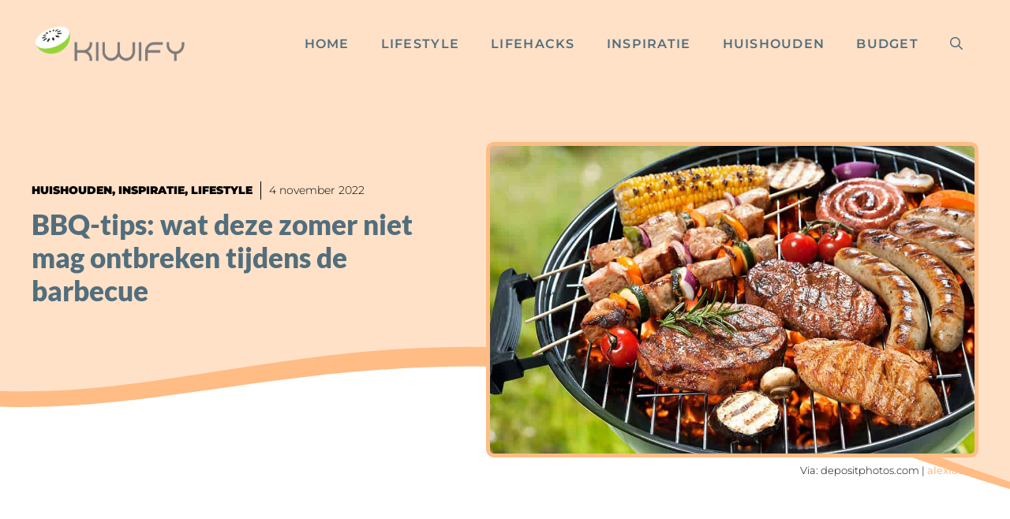

--- FILE ---
content_type: text/html; charset=UTF-8
request_url: https://kiwify.nl/bbq-tips-barbecue/
body_size: 33938
content:
<!DOCTYPE html><html lang="nl-NL" prefix="og: https://ogp.me/ns#"><head><meta charset="UTF-8"><meta name="viewport" content="width=device-width, initial-scale=1"><title>BBQ-tips: wat deze zomer niet mag ontbreken tijdens de barbecue</title><meta name="description" content="Binnenkort gaat de barbecue voor het eerst aan. Ben jij er al op voorbereid? Heb je alles in huis voor die geweldige BBQ dag?"/><meta name="robots" content="follow, index, max-snippet:-1, max-video-preview:-1, max-image-preview:large"/><link rel="canonical" href="https://kiwify.nl/bbq-tips-barbecue/" /><meta property="og:locale" content="nl_NL" /><meta property="og:type" content="article" /><meta property="og:title" content="BBQ-tips: wat deze zomer niet mag ontbreken tijdens de barbecue" /><meta property="og:description" content="Met deze tips wordt je barbecueën er alleen maar gemakkelijker op!" /><meta property="og:url" content="https://kiwify.nl/bbq-tips-barbecue/" /><meta property="og:site_name" content="Kiwify" /><meta property="article:publisher" content="https://www.facebook.com/kiwifynl/" /><meta property="article:tag" content="barbecue" /><meta property="article:tag" content="bbq" /><meta property="article:tag" content="tips" /><meta property="article:section" content="Huishouden" /><meta property="og:updated_time" content="2022-11-04T17:58:34+01:00" /><meta property="fb:app_id" content="433063036817398" /><meta property="og:image" content="https://kiwify.nl/wp-content/uploads/2019/04/BBQ-zomer-barbeque.jpg" /><meta property="og:image:secure_url" content="https://kiwify.nl/wp-content/uploads/2019/04/BBQ-zomer-barbeque.jpg" /><meta property="og:image:width" content="1200" /><meta property="og:image:height" content="661" /><meta property="og:image:alt" content="BBQ zomer barbeque" /><meta property="og:image:type" content="image/jpeg" /><meta property="article:published_time" content="2019-04-24T08:26:32+02:00" /><meta property="article:modified_time" content="2022-11-04T17:58:34+01:00" /><meta name="twitter:card" content="summary_large_image" /><meta name="twitter:title" content="BBQ-tips: wat deze zomer niet mag ontbreken tijdens de barbecue" /><meta name="twitter:description" content="Met deze tips wordt je barbecueën er alleen maar gemakkelijker op!" /><meta name="twitter:site" content="@kiwifynl" /><meta name="twitter:creator" content="@kiwifynl" /><meta name="twitter:image" content="https://kiwify.nl/wp-content/uploads/2019/04/BBQ-zomer-barbeque.jpg" /><meta name="twitter:label1" content="Geschreven door" /><meta name="twitter:data1" content="Zuleikha Meijen" /><meta name="twitter:label2" content="Tijd om te lezen" /><meta name="twitter:data2" content="2 minuten" /> <script type="application/ld+json" class="rank-math-schema">{"@context":"https://schema.org","@graph":[{"@type":"Organization","@id":"https://kiwify.nl/#organization","name":"Bright Idiots","sameAs":["https://www.facebook.com/kiwifynl/","https://twitter.com/kiwifynl"],"logo":{"@type":"ImageObject","@id":"https://kiwify.nl/#logo","url":"https://kiwify.nl/wp-content/uploads/2018/03/Logokiwifytrans350-150x125.png","contentUrl":"https://kiwify.nl/wp-content/uploads/2018/03/Logokiwifytrans350-150x125.png","caption":"Kiwify","inLanguage":"nl-NL"}},{"@type":"WebSite","@id":"https://kiwify.nl/#website","url":"https://kiwify.nl","name":"Kiwify","publisher":{"@id":"https://kiwify.nl/#organization"},"inLanguage":"nl-NL"},{"@type":"ImageObject","@id":"https://kiwify.nl/wp-content/uploads/2019/04/BBQ-zomer-barbeque.jpg","url":"https://kiwify.nl/wp-content/uploads/2019/04/BBQ-zomer-barbeque.jpg","width":"1200","height":"661","caption":"BBQ zomer barbeque","inLanguage":"nl-NL"},{"@type":"WebPage","@id":"https://kiwify.nl/bbq-tips-barbecue/#webpage","url":"https://kiwify.nl/bbq-tips-barbecue/","name":"BBQ-tips: wat deze zomer niet mag ontbreken tijdens de barbecue","datePublished":"2019-04-24T08:26:32+02:00","dateModified":"2022-11-04T17:58:34+01:00","isPartOf":{"@id":"https://kiwify.nl/#website"},"primaryImageOfPage":{"@id":"https://kiwify.nl/wp-content/uploads/2019/04/BBQ-zomer-barbeque.jpg"},"inLanguage":"nl-NL"},{"@type":"Person","@id":"https://kiwify.nl/author/zuleikha/","name":"Zuleikha Meijen","url":"https://kiwify.nl/author/zuleikha/","image":{"@type":"ImageObject","@id":"https://kiwify.nl/wp-content/litespeed/avatar/c2cd684cd3924f1d8769bbb557a8883c.jpg?ver=1768307523","url":"https://kiwify.nl/wp-content/litespeed/avatar/c2cd684cd3924f1d8769bbb557a8883c.jpg?ver=1768307523","caption":"Zuleikha Meijen","inLanguage":"nl-NL"},"worksFor":{"@id":"https://kiwify.nl/#organization"}},{"@type":"BlogPosting","headline":"BBQ-tips: wat deze zomer niet mag ontbreken tijdens de barbecue","keywords":"bbq","datePublished":"2019-04-24T08:26:32+02:00","dateModified":"2022-11-04T17:58:34+01:00","author":{"@id":"https://kiwify.nl/author/zuleikha/","name":"Zuleikha Meijen"},"publisher":{"@id":"https://kiwify.nl/#organization"},"description":"Binnenkort gaat de barbecue voor het eerst aan. Ben jij er al op voorbereid? Heb je alles in huis voor die geweldige BBQ dag?","name":"BBQ-tips: wat deze zomer niet mag ontbreken tijdens de barbecue","@id":"https://kiwify.nl/bbq-tips-barbecue/#richSnippet","isPartOf":{"@id":"https://kiwify.nl/bbq-tips-barbecue/#webpage"},"image":{"@id":"https://kiwify.nl/wp-content/uploads/2019/04/BBQ-zomer-barbeque.jpg"},"inLanguage":"nl-NL","mainEntityOfPage":{"@id":"https://kiwify.nl/bbq-tips-barbecue/#webpage"}}]}</script> <link rel='dns-prefetch' href='//scripts.mediavine.com' /><link rel='dns-prefetch' href='//maps.googleapis.com' /><link rel='dns-prefetch' href='//maps.gstatic.com' /><link rel='dns-prefetch' href='//fonts.googleapis.com' /><link rel='dns-prefetch' href='//fonts.gstatic.com' /><link rel='dns-prefetch' href='//use.fontawesome.com' /><link rel='dns-prefetch' href='//ajax.googleapis.com' /><link rel='dns-prefetch' href='//apis.google.com' /><link rel='dns-prefetch' href='//google-analytics.com' /><link rel='dns-prefetch' href='//www.google-analytics.com' /><link rel='dns-prefetch' href='//ssl.google-analytics.com' /><link rel='dns-prefetch' href='//www.googletagmanager.com' /><link rel='dns-prefetch' href='//www.googletagservices.com' /><link rel='dns-prefetch' href='//googleads.g.doubleclick.net' /><link rel='dns-prefetch' href='//adservice.google.com' /><link rel='dns-prefetch' href='//pagead2.googlesyndication.com' /><link rel='dns-prefetch' href='//tpc.googlesyndication.com' /><link rel='dns-prefetch' href='//youtube.com' /><link rel='dns-prefetch' href='//i.ytimg.com' /><link rel='dns-prefetch' href='//player.vimeo.com' /><link rel='dns-prefetch' href='//api.pinterest.com' /><link rel='dns-prefetch' href='//assets.pinterest.com' /><link rel='dns-prefetch' href='//connect.facebook.net' /><link rel='dns-prefetch' href='//platform.twitter.com' /><link rel='dns-prefetch' href='//syndication.twitter.com' /><link rel='dns-prefetch' href='//platform.instagram.com' /><link rel='dns-prefetch' href='//cdnjs.cloudflare.com' /><link rel='dns-prefetch' href='//cdn.ampproject.org' /><link rel='dns-prefetch' href='//pixel.wp.com' /><link rel='dns-prefetch' href='//disqus.com' /><link rel='dns-prefetch' href='//s.gravatar.com' /><link rel='dns-prefetch' href='//0.gravatar.com' /><link rel='dns-prefetch' href='//2.gravatar.com' /><link rel='dns-prefetch' href='//1.gravatar.com' /><link rel='dns-prefetch' href='//ajax.microsoft.com' /><link rel='dns-prefetch' href='//ajax.aspnetcdn.com' /><link rel='dns-prefetch' href='//s3.amazonaws.com' /><link rel='dns-prefetch' href='//code.jquery.com' /><link rel='dns-prefetch' href='//ad.doubleclick.net' /><link rel='dns-prefetch' href='//stats.g.doubleclick.net' /><link rel='dns-prefetch' href='//cm.g.doubleclick.net' /><link rel="alternate" type="application/rss+xml" title="Kiwify &raquo; feed" href="https://kiwify.nl/feed/" /><link rel="alternate" type="application/rss+xml" title="Kiwify &raquo; reacties feed" href="https://kiwify.nl/comments/feed/" /><link rel="alternate" type="application/rss+xml" title="Kiwify &raquo; BBQ-tips: wat deze zomer niet mag ontbreken tijdens de barbecue reacties feed" href="https://kiwify.nl/bbq-tips-barbecue/feed/" /><link rel="alternate" title="oEmbed (JSON)" type="application/json+oembed" href="https://kiwify.nl/wp-json/oembed/1.0/embed?url=https%3A%2F%2Fkiwify.nl%2Fbbq-tips-barbecue%2F" /><link rel="alternate" title="oEmbed (XML)" type="text/xml+oembed" href="https://kiwify.nl/wp-json/oembed/1.0/embed?url=https%3A%2F%2Fkiwify.nl%2Fbbq-tips-barbecue%2F&#038;format=xml" /><style id="litespeed-ccss">.wp-block-group{box-sizing:border-box}ul{box-sizing:border-box}.entry-content{counter-reset:footnotes}:root{--wp--preset--font-size--normal:16px;--wp--preset--font-size--huge:42px}.screen-reader-text{border:0;clip-path:inset(50%);height:1px;margin:-1px;overflow:hidden;padding:0;position:absolute;width:1px;word-wrap:normal!important}:root{--gcbtnbg:#ffbc85;--gcbtncolor:#ffffff}:root{--wp--preset--aspect-ratio--square:1;--wp--preset--aspect-ratio--4-3:4/3;--wp--preset--aspect-ratio--3-4:3/4;--wp--preset--aspect-ratio--3-2:3/2;--wp--preset--aspect-ratio--2-3:2/3;--wp--preset--aspect-ratio--16-9:16/9;--wp--preset--aspect-ratio--9-16:9/16;--wp--preset--color--black:#000000;--wp--preset--color--cyan-bluish-gray:#abb8c3;--wp--preset--color--white:#ffffff;--wp--preset--color--pale-pink:#f78da7;--wp--preset--color--vivid-red:#cf2e2e;--wp--preset--color--luminous-vivid-orange:#ff6900;--wp--preset--color--luminous-vivid-amber:#fcb900;--wp--preset--color--light-green-cyan:#7bdcb5;--wp--preset--color--vivid-green-cyan:#00d084;--wp--preset--color--pale-cyan-blue:#8ed1fc;--wp--preset--color--vivid-cyan-blue:#0693e3;--wp--preset--color--vivid-purple:#9b51e0;--wp--preset--color--contrast:var(--contrast);--wp--preset--color--contrast-2:var(--contrast-2);--wp--preset--color--contrast-3:var(--contrast-3);--wp--preset--color--base:var(--base);--wp--preset--color--base-2:var(--base-2);--wp--preset--color--base-3:var(--base-3);--wp--preset--color--accent:var(--accent);--wp--preset--color--accent-2:var(--accent-2);--wp--preset--gradient--vivid-cyan-blue-to-vivid-purple:linear-gradient(135deg,rgba(6,147,227,1) 0%,rgb(155,81,224) 100%);--wp--preset--gradient--light-green-cyan-to-vivid-green-cyan:linear-gradient(135deg,rgb(122,220,180) 0%,rgb(0,208,130) 100%);--wp--preset--gradient--luminous-vivid-amber-to-luminous-vivid-orange:linear-gradient(135deg,rgba(252,185,0,1) 0%,rgba(255,105,0,1) 100%);--wp--preset--gradient--luminous-vivid-orange-to-vivid-red:linear-gradient(135deg,rgba(255,105,0,1) 0%,rgb(207,46,46) 100%);--wp--preset--gradient--very-light-gray-to-cyan-bluish-gray:linear-gradient(135deg,rgb(238,238,238) 0%,rgb(169,184,195) 100%);--wp--preset--gradient--cool-to-warm-spectrum:linear-gradient(135deg,rgb(74,234,220) 0%,rgb(151,120,209) 20%,rgb(207,42,186) 40%,rgb(238,44,130) 60%,rgb(251,105,98) 80%,rgb(254,248,76) 100%);--wp--preset--gradient--blush-light-purple:linear-gradient(135deg,rgb(255,206,236) 0%,rgb(152,150,240) 100%);--wp--preset--gradient--blush-bordeaux:linear-gradient(135deg,rgb(254,205,165) 0%,rgb(254,45,45) 50%,rgb(107,0,62) 100%);--wp--preset--gradient--luminous-dusk:linear-gradient(135deg,rgb(255,203,112) 0%,rgb(199,81,192) 50%,rgb(65,88,208) 100%);--wp--preset--gradient--pale-ocean:linear-gradient(135deg,rgb(255,245,203) 0%,rgb(182,227,212) 50%,rgb(51,167,181) 100%);--wp--preset--gradient--electric-grass:linear-gradient(135deg,rgb(202,248,128) 0%,rgb(113,206,126) 100%);--wp--preset--gradient--midnight:linear-gradient(135deg,rgb(2,3,129) 0%,rgb(40,116,252) 100%);--wp--preset--font-size--small:13px;--wp--preset--font-size--medium:20px;--wp--preset--font-size--large:36px;--wp--preset--font-size--x-large:42px;--wp--preset--spacing--20:0.44rem;--wp--preset--spacing--30:0.67rem;--wp--preset--spacing--40:1rem;--wp--preset--spacing--50:1.5rem;--wp--preset--spacing--60:2.25rem;--wp--preset--spacing--70:3.38rem;--wp--preset--spacing--80:5.06rem;--wp--preset--shadow--natural:6px 6px 9px rgba(0, 0, 0, 0.2);--wp--preset--shadow--deep:12px 12px 50px rgba(0, 0, 0, 0.4);--wp--preset--shadow--sharp:6px 6px 0px rgba(0, 0, 0, 0.2);--wp--preset--shadow--outlined:6px 6px 0px -3px rgba(255, 255, 255, 1), 6px 6px rgba(0, 0, 0, 1);--wp--preset--shadow--crisp:6px 6px 0px rgba(0, 0, 0, 1)}.ns-button-icon,.ns-button-label{color:var(--ns-icon-color);box-sizing:border-box}.ns-buttons{position:relative}.ns-buttons-wrapper{display:flex;flex-wrap:wrap}body a.ns-button{display:inline-flex;height:40px;line-height:40px;margin:0 10px 10px 0;padding:0;font-size:14px;overflow:hidden;text-decoration:none;border:none;--ns-button-color:#333;--ns-icon-color:#fff}.ns-button-block{display:inline-flex;align-items:center;background:#333;background:var(--ns-button-color)}.ns-button-wrapper{display:inline-flex;align-items:center;overflow:hidden;width:100%}.ns-button-icon{height:40px;width:40px;min-width:40px;justify-content:center}.ns-button-icon>*{height:50%;margin:0 auto}.ns-button-icon path{fill:currentColor}.ns-hide{display:none}.ns-button-label{height:100%;flex-grow:1;padding:0 15px 0 0;overflow:hidden}.ns-button-label-wrapper{white-space:nowrap;overflow:hidden;text-overflow:ellipsis}.ns-button.twitter{--ns-button-color:#000}.ns-button.facebook{--ns-button-color:#3b5998}.ns-button.linkedin{--ns-button-color:#0077B5}.ns-button.pinterest{--ns-button-color:#C92228}.ns-button.buffer{--ns-button-color:#323b43}.ns-button.reddit{--ns-button-color:#ff4500}.ns-button.hackernews{--ns-button-color:#F0652F}.ns-button.pocket{--ns-button-color:#ef4056}.ns-button.whatsapp{--ns-button-color:#25d366}.ns-button.tumblr{--ns-button-color:#35465c}.ns-button.vkontakte{--ns-button-color:#45668e}.ns-button.xing{--ns-button-color:#026466}.ns-button.flipboard{--ns-button-color:#e12828}.ns-button.mix{--ns-button-color:#fd8235}.ns-button.yummly{--ns-button-color:#e16120}.ns-button.sms{--ns-button-color:#218AFF}.ns-button.email{--ns-button-color:#319324}.ns-button.print{--ns-button-color:#d34836}.ns-button.copy{--ns-button-color:#816B5B}.ns-button.line{--ns-button-color:#00B900}.ns-button.mastodon{--ns-button-color:#6364FF}.ns-button.messenger{--ns-button-color:#0078FF}.ns-button.share{--ns-button-color:#2A2A2C}.ns-button.telegram{--ns-button-color:#0088cc}body .ns-button .ns-button-block.ns-inverse{background:0 0;color:var(--ns-button-color)}.ns-3-col .ns-buttons-wrapper>a:nth-of-type(3n){margin-right:0}.ns-3-col .ns-buttons-wrapper>a{flex-basis:calc(33.333333% - 6.666666px)}.ns-rounded{border-radius:5px}.ns-rounded .ns-button-label{border-radius:0 5px 5px 0}.ns-inline,.ns-inline-cta{margin-bottom:10px}.ns-inline-cta{font-size:20px}.comment-form input{margin-bottom:10px}#cancel-comment-reply-link{padding-left:10px}body,h1,html,li,p,ul{margin:0;padding:0;border:0}html{font-family:sans-serif;-webkit-text-size-adjust:100%;-ms-text-size-adjust:100%;-webkit-font-smoothing:antialiased;-moz-osx-font-smoothing:grayscale}main{display:block}html{box-sizing:border-box}*,::after,::before{box-sizing:inherit}button,input{font-family:inherit;font-size:100%;margin:0}[type=search]{-webkit-appearance:textfield;outline-offset:-2px}[type=search]::-webkit-search-decoration{-webkit-appearance:none}::-moz-focus-inner{border-style:none;padding:0}:-moz-focusring{outline:1px dotted ButtonText}body,button,input{font-family:-apple-system,system-ui,BlinkMacSystemFont,"Segoe UI",Helvetica,Arial,sans-serif,"Apple Color Emoji","Segoe UI Emoji","Segoe UI Symbol";font-weight:400;text-transform:none;font-size:17px;line-height:1.5}p{margin-bottom:1.5em}h1{font-family:inherit;font-size:100%;font-style:inherit;font-weight:inherit}h1{font-size:42px;margin-bottom:20px;line-height:1.2em;font-weight:400;text-transform:none}ul{margin:0 0 1.5em 3em}ul{list-style:disc}strong{font-weight:700}img{height:auto;max-width:100%}button{background:#55555e;color:#fff;border:1px solid #fff0;-webkit-appearance:button;padding:10px 20px}input[type=search]{border:1px solid;border-radius:0;padding:10px 15px;max-width:100%}a{text-decoration:none}.screen-reader-text{border:0;clip:rect(1px,1px,1px,1px);clip-path:inset(50%);height:1px;margin:-1px;overflow:hidden;padding:0;position:absolute!important;width:1px;word-wrap:normal!important}.main-navigation{z-index:100;padding:0;clear:both;display:block}.main-navigation a{display:block;text-decoration:none;font-weight:400;text-transform:none;font-size:15px}.main-navigation ul{list-style:none;margin:0;padding-left:0}.main-navigation .main-nav ul li a{padding-left:20px;padding-right:20px;line-height:60px}.inside-navigation{position:relative}.main-navigation .inside-navigation{display:flex;align-items:center;flex-wrap:wrap;justify-content:space-between}.main-navigation .main-nav>ul{display:flex;flex-wrap:wrap;align-items:center}.main-navigation li{position:relative}.main-navigation .menu-bar-items{display:flex;align-items:center;font-size:15px}.main-navigation .menu-bar-items a{color:inherit}.main-navigation .menu-bar-item{position:relative}.main-navigation .menu-bar-item.search-item{z-index:20}.main-navigation .menu-bar-item>a{padding-left:20px;padding-right:20px;line-height:60px}.nav-align-center .inside-navigation{justify-content:center}.nav-align-center .main-nav>ul{justify-content:center}.site-header{position:relative}.inside-header{padding:20px 40px}.site-logo{display:inline-block;max-width:100%}.site-header .header-image{vertical-align:middle}.inside-header{display:flex;align-items:center}.nav-float-right #site-navigation{margin-left:auto}.site-content{word-wrap:break-word}.widget-area .widget{padding:40px}.sidebar .widget :last-child{margin-bottom:0}.sidebar .widget:last-child{margin-bottom:0}.site-content{display:flex}.grid-container{margin-left:auto;margin-right:auto;max-width:1200px}.sidebar .widget,.site-main>*{margin-bottom:20px}.one-container.both-sidebars .site-main{margin:0 40px 0 40px}.one-container .site-content{padding:40px}.one-container .site-main>:last-child{margin-bottom:0}.both-sidebars .is-left-sidebar{order:-10}.both-sidebars .is-right-sidebar{order:10}.gp-icon{display:inline-flex;align-self:center}.gp-icon svg{height:1em;width:1em;top:.125em;position:relative;fill:currentColor}.icon-menu-bars svg:nth-child(2),.icon-search svg:nth-child(2){display:none}.container.grid-container{width:auto}.menu-toggle{display:none}.menu-toggle{padding:0 20px;line-height:60px;margin:0;font-weight:400;text-transform:none;font-size:15px}button.menu-toggle{background-color:#fff0;flex-grow:1;border:0;text-align:center}.has-menu-bar-items button.menu-toggle{flex-grow:0}.mobile-menu-control-wrapper{display:none;margin-left:auto;align-items:center}@media (max-width:768px){.inside-header{flex-direction:column;text-align:center}.site-content{flex-direction:column}.container .site-content .content-area{width:auto}.is-left-sidebar.sidebar,.is-right-sidebar.sidebar{width:auto;order:initial}.is-left-sidebar+.is-right-sidebar .inside-right-sidebar{margin-top:0}#main{margin-left:0;margin-right:0}body:not(.no-sidebar) #main{margin-bottom:0}}body{background-color:var(--base-3);color:var(--contrast)}a{color:var(--accent)}.grid-container{max-width:1500px}.wp-block-group__inner-container{max-width:1500px;margin-left:auto;margin-right:auto}.site-header .header-image{width:200px}.navigation-search{position:absolute;left:-99999px;visibility:hidden;z-index:20;width:100%;top:0;opacity:0}.navigation-search input[type="search"]{outline:0;border:0;vertical-align:bottom;line-height:1;opacity:.9;width:100%;z-index:20;border-radius:0;-webkit-appearance:none;height:60px}.navigation-search input::-ms-clear{display:none;width:0;height:0}.navigation-search input::-ms-reveal{display:none;width:0;height:0}.navigation-search input::-webkit-search-decoration,.navigation-search input::-webkit-search-cancel-button,.navigation-search input::-webkit-search-results-button,.navigation-search input::-webkit-search-results-decoration{display:none}:root{--contrast:#000000;--contrast-2:#050f28;--contrast-3:#62707c;--base:#526e7c;--base-2:#ffffff;--base-3:#ffffff;--accent:#ffbc85;--accent-2:rgba(255,188,133,0.45)}body,button,input{font-family:Montserrat;font-weight:300;font-size:19px}body{line-height:1.7}.main-navigation a,.main-navigation .menu-toggle,.main-navigation .menu-bar-items{font-weight:600;text-transform:uppercase;font-size:16px}button:not(.menu-toggle){font-weight:600}h1{font-family:Lato;font-weight:900;font-size:52px;line-height:1.2}.site-header{background-color:var(--accent-2);color:var(--base-3)}.site-header a{color:var(--base-3)}.main-navigation{background-color:#fff0}.main-navigation .main-nav ul li a,.main-navigation .menu-toggle,.main-navigation .menu-bar-items{color:var(--base)}.main-navigation .main-nav ul li[class*="current-menu-"]>a{color:var(--base)}.navigation-search input[type="search"]{color:var(--contrast-2);background-color:var(--base-3);opacity:1}.one-container .container{background-color:var(--base-3)}.inside-article a,.comments-area a{color:var(--accent)}h1{color:var(--contrast)}.sidebar .widget{background-color:#fff}input[type="search"]{color:#666;background-color:#fafafa;border-color:#ccc}button{color:var(--base-3);background-color:var(--contrast-2)}:root{--gp-search-modal-bg-color:var(--base-3);--gp-search-modal-text-color:var(--contrast);--gp-search-modal-overlay-bg-color:rgba(0,0,0,0.2)}.one-container .site-content{padding:40px 30px 40px 30px}.one-container.both-sidebars .site-main{margin:0 30px 0 30px}.sidebar .widget,.site-main>*{margin-bottom:30px}.widget-area .widget{padding:40px 25px 25px 25px}@media (max-width:768px){.one-container .site-content{padding:50px 25px 50px 25px}.inside-header{padding-right:25px;padding-left:25px}}.is-right-sidebar{width:20%}.is-left-sidebar{width:20%}.site-content .content-area{width:60%}@media (max-width:768px){.main-navigation .menu-toggle{display:block}.main-navigation ul,.main-navigation:not(.slideout-navigation):not(.toggled) .main-nav>ul,.has-inline-mobile-toggle #site-navigation .inside-navigation>*:not(.navigation-search):not(.main-nav){display:none}.nav-align-center .inside-navigation{justify-content:space-between}.has-inline-mobile-toggle .mobile-menu-control-wrapper{display:flex;flex-wrap:wrap}.has-inline-mobile-toggle .inside-header{flex-direction:row;text-align:left;flex-wrap:wrap}.has-inline-mobile-toggle #site-navigation{flex-basis:100%}}.header-wrap{position:absolute;left:0;right:0;z-index:10}.header-wrap .site-header{background:#fff0}.header-wrap #site-navigation:not(.toggled),.header-wrap #mobile-header:not(.toggled):not(.navigation-stick),.has-inline-mobile-toggle .mobile-menu-control-wrapper{background:#fff0}.header-wrap #site-navigation:not(.toggled) .main-nav>ul>li[class*="current-menu-"]>a,.header-wrap #mobile-header:not(.toggled) .main-nav>ul>li[class*="current-menu-"]>a{background:#fff0}.gb-container-70385d72{background-color:rgb(255 188 133/.45);position:relative}.gb-container-70385d72>.gb-inside-container{padding:180px 40px 80px;max-width:1500px;margin-left:auto;margin-right:auto}.gb-container-70385d72>.gb-shapes .gb-shape-1{color:var(--accent);position:absolute;overflow:hidden;line-height:0;left:0;right:0;bottom:-1px}.gb-container-70385d72>.gb-shapes .gb-shape-1 svg{height:550px;width:200%;fill:currentColor;position:relative;left:50%;transform:translateX(-50%);min-width:100%}.gb-container-70385d72>.gb-shapes .gb-shape-2{color:var(--base-2);position:absolute;overflow:hidden;line-height:0;left:0;right:0;bottom:-1px}.gb-container-70385d72>.gb-shapes .gb-shape-2 svg{height:500px;width:200%;fill:currentColor;position:relative;left:50%;transform:translateX(-50%);min-width:100%}.gb-container-579e5b87{font-size:14px;margin-top:50px}.gb-container-579e5b87>.gb-inside-container{padding:0 0 10px}.gb-grid-wrapper>.gb-grid-column-579e5b87{width:45%}.gb-grid-wrapper>.gb-grid-column-579e5b87>.gb-container{display:flex;flex-direction:column;height:100%}.gb-container-d909e043{margin-bottom:10px}.gb-container-d909e043>.gb-inside-container{padding:0;max-width:1500px;margin-left:auto;margin-right:auto}.gb-container-d909e043.inline-post-meta-area>.gb-inside-container{display:flex;align-items:center}.gb-container-4e92c4e8{min-height:400px;position:relative;z-index:2}.gb-container-4e92c4e8>.gb-inside-container{padding:0}.gb-grid-wrapper>.gb-grid-column-4e92c4e8{width:55%}.gb-grid-wrapper>.gb-grid-column-4e92c4e8>.gb-container{display:flex;flex-direction:column;height:100%}.gb-container-d87acc21{position:relative;z-index:2}.gb-container-d87acc21>.gb-inside-container{padding:0;max-width:1500px;margin-left:auto;margin-right:auto}.gb-container-ac59eade{min-height:400px;border-radius:10px;border:5px solid var(--accent);background-image:url(https://kiwify.nl/wp-content/uploads/2019/04/BBQ-zomer-barbeque.jpg);background-repeat:no-repeat;background-position:center center;background-size:cover;position:relative;z-index:2}.gb-container-ac59eade>.gb-inside-container{padding:0;max-width:1500px;margin-left:auto;margin-right:auto}.gb-container-844f271b{font-size:13px;text-align:right}.gb-container-844f271b>.gb-inside-container{padding:5px;max-width:1500px;margin-left:auto;margin-right:auto}.gb-grid-wrapper-5dc55b95{display:flex;flex-wrap:wrap;margin-left:-80px}.gb-grid-wrapper-5dc55b95>.gb-grid-column{box-sizing:border-box;padding-left:80px;padding-bottom:20px}p.gb-headline-9fdb86dc{font-size:14px;font-weight:900;text-transform:uppercase;padding-right:10px;margin-right:10px;margin-bottom:0;border-right-width:1px;border-right-style:solid;color:#000}p.gb-headline-9fdb86dc a{color:#000}p.gb-headline-1ee4cbcf{font-size:14px;margin-right:10px;margin-bottom:0}h1.gb-headline-56c7eb13{font-size:35px;margin-bottom:10px;color:var(--base)}@media (max-width:1024px){.gb-grid-wrapper>.gb-grid-column-579e5b87{width:60%}.gb-grid-wrapper>.gb-grid-column-4e92c4e8{width:40%}}@media (max-width:767px){.gb-container-70385d72>.gb-inside-container{padding-top:50px}.gb-grid-wrapper>.gb-grid-column-579e5b87{width:100%}.gb-container-4e92c4e8{min-height:250px}.gb-grid-wrapper>.gb-grid-column-4e92c4e8{width:100%}.gb-container-d87acc21{min-height:250px}.gb-container-ac59eade{min-height:250px}}:root{--gb-container-width:1500px}.gb-shape{line-height:0}:root{--global-kb-font-size-sm:clamp(0.8rem, 0.73rem + 0.217vw, 0.9rem);--global-kb-font-size-md:clamp(1.1rem, 0.995rem + 0.326vw, 1.25rem);--global-kb-font-size-lg:clamp(1.75rem, 1.576rem + 0.543vw, 2rem);--global-kb-font-size-xl:clamp(2.25rem, 1.728rem + 1.63vw, 3rem);--global-kb-font-size-xxl:clamp(2.5rem, 1.456rem + 3.26vw, 4rem);--global-kb-font-size-xxxl:clamp(2.75rem, 0.489rem + 7.065vw, 6rem)}:root{--global-palette1:#3182CE;--global-palette2:#2B6CB0;--global-palette3:#1A202C;--global-palette4:#2D3748;--global-palette5:#4A5568;--global-palette6:#718096;--global-palette7:#EDF2F7;--global-palette8:#F7FAFC;--global-palette9:#ffffff}.slideout-navigation.main-navigation:not(.is-open):not(.slideout-transition){display:none}.slideout-overlay{z-index:100000;position:fixed;width:100%;height:100%;height:100vh;min-height:100%;top:0;right:0;bottom:0;left:0;background-color:rgb(0 0 0/.8);visibility:hidden;opacity:0}.slideout-overlay button.slideout-exit{position:fixed;top:0;background-color:#fff0;color:#fff;font-size:30px;border:0;opacity:0}.slideout-navigation .main-nav{margin-bottom:40px}.slideout-navigation:not(.do-overlay) .main-nav{width:100%;box-sizing:border-box}.slideout-navigation .slideout-menu{display:block}#generate-slideout-menu{z-index:100001}#generate-slideout-menu .slideout-menu li{float:none;width:100%;clear:both;text-align:left}@media (max-width:768px){.slideout-overlay button.slideout-exit{font-size:20px;padding:10px}.slideout-overlay{top:-100px;height:calc(100% + 100px);height:calc(100vh + 100px);min-height:calc(100% + 100px)}}:root{--gp-slideout-width:265px}.slideout-navigation.main-navigation{background-color:var(--accent)}.slideout-navigation.main-navigation .main-nav ul li a{color:var(--base)}.slideout-navigation.main-navigation .main-nav ul li[class*="current-menu-"]>a{color:var(--base);background-color:var(--accent)}.slideout-navigation,.slideout-navigation a{color:var(--base)}.slideout-navigation.main-navigation .main-nav ul li a{font-weight:400;text-transform:uppercase}.site-logo.mobile-header-logo{display:flex;align-items:center;order:0;margin-right:10px}.site-logo.mobile-header-logo img{position:relative;padding:10px 0;display:block}.main-navigation.mobile-header-navigation{display:none;float:none;margin-bottom:0}.main-navigation .menu-toggle{flex-grow:1;width:auto}.main-navigation.has-branding .menu-toggle{flex-grow:0;padding-right:20px;order:2}.mobile-header-navigation.has-menu-bar-items .mobile-header-logo{margin-right:auto}@media (max-width:768px){.site-header,#site-navigation{display:none!important;opacity:0}#mobile-header{display:block!important;width:100%!important}#mobile-header .main-nav>ul{display:none}#mobile-header .menu-toggle{display:block}#mobile-header .main-nav{-ms-flex:0 0 100%;flex:0 0 100%;-webkit-box-ordinal-group:5;-ms-flex-order:4;order:4}}.main-navigation.has-branding .inside-navigation.grid-container{padding:0 30px 0 30px}.site-logo.mobile-header-logo img{height:60px;width:auto}@media (max-width:768px){.mobile-header-navigation .site-logo{margin-left:10px}.main-navigation.has-branding .inside-navigation.grid-container{padding:0}}.cmplz-hidden{display:none!important}@media only screen and (max-width:359px){.site-content{padding-left:10px!important;padding-right:10px!important}}.featured-caption a{font-weight:500}@media only screen and (max-width:1023px){.single .is-left-sidebar{display:none}.single .is-right-sidebar{display:none}.single .content-area{width:100%;float:none;left:0}}@media only screen and (max-width:1499px) and (min-width:1024px){.single .is-left-sidebar{display:none}.single .content-area{width:70%;float:none;left:0}.single .is-right-sidebar{width:30%;min-width:300px!important}}@media only screen and (min-width:1500px){.single .is-right-sidebar{min-width:300px!important}}.main-nav ul.menu li a{letter-spacing:.08em}@media (max-width:768px){h1{font-size:35px}}.ns-inline:not(.ns-columns) .ns-buttons-wrapper{justify-content:center}body .ns-inline:not(.ns-columns) a.ns-button{margin:0 5px 10px 5px}body .ns-buttons.ns-inline .ns-button-icon{width:100%}.fluentform *{box-sizing:border-box}.ff-errors-in-stack{display:none;margin-top:15px}:root{--fluentform-primary:#1a7efb;--fluentform-secondary:#606266;--fluentform-danger:#f56c6c;--fluentform-border-color:#dadbdd;--fluentform-border-radius:7px;--fluentform-input-select-height:auto}#ns-share-window-wrapper{opacity:0;display:none;justify-content:center;align-items:center;position:fixed;top:0;bottom:0;left:0;right:0;z-index:99999;background:rgb(0 0 0/.8)}#ns-share-window{position:relative;width:720px;max-height:90%;max-width:90%;border-radius:5px;overflow:hidden}#ns-share-window-cta{display:flex;justify-content:space-between;align-items:center;background:#4d4595;padding:10px;color:#fff;font-size:18px}#ns-share-window-close{display:flex;opacity:.9}#ns-share-window-cta svg{height:18px;width:18px}#ns-share-window-content{background:#fff;padding:15px 15px 5px 15px;max-height:70vh;overflow-y:auto}@media (max-width:800px){#ns-share-window .ns-button{flex-basis:calc(50% - 5px);margin-right:10px}#ns-share-window .ns-button:nth-of-type(2n){margin-right:0}@media (max-width:640px){#ns-share-window .ns-button{flex-basis:100%;margin:0 0 10px}}}</style><link rel="preload" data-asynced="1" data-optimized="2" as="style" onload="this.onload=null;this.rel='stylesheet'" href="https://kiwify.nl/wp-content/litespeed/css/da50089613cc0d4cad09bbaca3ae43e1.css?ver=cd914" /><script>!function(a){"use strict";var b=function(b,c,d){function e(a){return h.body?a():void setTimeout(function(){e(a)})}function f(){i.addEventListener&&i.removeEventListener("load",f),i.media=d||"all"}var g,h=a.document,i=h.createElement("link");if(c)g=c;else{var j=(h.body||h.getElementsByTagName("head")[0]).childNodes;g=j[j.length-1]}var k=h.styleSheets;i.rel="stylesheet",i.href=b,i.media="only x",e(function(){g.parentNode.insertBefore(i,c?g:g.nextSibling)});var l=function(a){for(var b=i.href,c=k.length;c--;)if(k[c].href===b)return a();setTimeout(function(){l(a)})};return i.addEventListener&&i.addEventListener("load",f),i.onloadcssdefined=l,l(f),i};"undefined"!=typeof exports?exports.loadCSS=b:a.loadCSS=b}("undefined"!=typeof global?global:this);!function(a){if(a.loadCSS){var b=loadCSS.relpreload={};if(b.support=function(){try{return a.document.createElement("link").relList.supports("preload")}catch(b){return!1}},b.poly=function(){for(var b=a.document.getElementsByTagName("link"),c=0;c<b.length;c++){var d=b[c];"preload"===d.rel&&"style"===d.getAttribute("as")&&(a.loadCSS(d.href,d,d.getAttribute("media")),d.rel=null)}},!b.support()){b.poly();var c=a.setInterval(b.poly,300);a.addEventListener&&a.addEventListener("load",function(){b.poly(),a.clearInterval(c)}),a.attachEvent&&a.attachEvent("onload",function(){a.clearInterval(c)})}}}(this);</script> <style id='wp-block-image-inline-css'>.wp-block-image>a,.wp-block-image>figure>a{display:inline-block}.wp-block-image img{box-sizing:border-box;height:auto;max-width:100%;vertical-align:bottom}@media not (prefers-reduced-motion){.wp-block-image img.hide{visibility:hidden}.wp-block-image img.show{animation:show-content-image .4s}}.wp-block-image[style*=border-radius] img,.wp-block-image[style*=border-radius]>a{border-radius:inherit}.wp-block-image.has-custom-border img{box-sizing:border-box}.wp-block-image.aligncenter{text-align:center}.wp-block-image.alignfull>a,.wp-block-image.alignwide>a{width:100%}.wp-block-image.alignfull img,.wp-block-image.alignwide img{height:auto;width:100%}.wp-block-image .aligncenter,.wp-block-image .alignleft,.wp-block-image .alignright,.wp-block-image.aligncenter,.wp-block-image.alignleft,.wp-block-image.alignright{display:table}.wp-block-image .aligncenter>figcaption,.wp-block-image .alignleft>figcaption,.wp-block-image .alignright>figcaption,.wp-block-image.aligncenter>figcaption,.wp-block-image.alignleft>figcaption,.wp-block-image.alignright>figcaption{caption-side:bottom;display:table-caption}.wp-block-image .alignleft{float:left;margin:.5em 1em .5em 0}.wp-block-image .alignright{float:right;margin:.5em 0 .5em 1em}.wp-block-image .aligncenter{margin-left:auto;margin-right:auto}.wp-block-image :where(figcaption){margin-bottom:1em;margin-top:.5em}.wp-block-image.is-style-circle-mask img{border-radius:9999px}@supports ((-webkit-mask-image:none) or (mask-image:none)) or (-webkit-mask-image:none){.wp-block-image.is-style-circle-mask img{border-radius:0;-webkit-mask-image:url('data:image/svg+xml;utf8,<svg viewBox="0 0 100 100" xmlns="http://www.w3.org/2000/svg"><circle cx="50" cy="50" r="50"/></svg>');mask-image:url('data:image/svg+xml;utf8,<svg viewBox="0 0 100 100" xmlns="http://www.w3.org/2000/svg"><circle cx="50" cy="50" r="50"/></svg>');mask-mode:alpha;-webkit-mask-position:center;mask-position:center;-webkit-mask-repeat:no-repeat;mask-repeat:no-repeat;-webkit-mask-size:contain;mask-size:contain}}:root :where(.wp-block-image.is-style-rounded img,.wp-block-image .is-style-rounded img){border-radius:9999px}.wp-block-image figure{margin:0}.wp-lightbox-container{display:flex;flex-direction:column;position:relative}.wp-lightbox-container img{cursor:zoom-in}.wp-lightbox-container img:hover+button{opacity:1}.wp-lightbox-container button{align-items:center;backdrop-filter:blur(16px) saturate(180%);background-color:#5a5a5a40;border:none;border-radius:4px;cursor:zoom-in;display:flex;height:20px;justify-content:center;opacity:0;padding:0;position:absolute;right:16px;text-align:center;top:16px;width:20px;z-index:100}@media not (prefers-reduced-motion){.wp-lightbox-container button{transition:opacity .2s ease}}.wp-lightbox-container button:focus-visible{outline:3px auto #5a5a5a40;outline:3px auto -webkit-focus-ring-color;outline-offset:3px}.wp-lightbox-container button:hover{cursor:pointer;opacity:1}.wp-lightbox-container button:focus{opacity:1}.wp-lightbox-container button:focus,.wp-lightbox-container button:hover,.wp-lightbox-container button:not(:hover):not(:active):not(.has-background){background-color:#5a5a5a40;border:none}.wp-lightbox-overlay{box-sizing:border-box;cursor:zoom-out;height:100vh;left:0;overflow:hidden;position:fixed;top:0;visibility:hidden;width:100%;z-index:100000}.wp-lightbox-overlay .close-button{align-items:center;cursor:pointer;display:flex;justify-content:center;min-height:40px;min-width:40px;padding:0;position:absolute;right:calc(env(safe-area-inset-right) + 16px);top:calc(env(safe-area-inset-top) + 16px);z-index:5000000}.wp-lightbox-overlay .close-button:focus,.wp-lightbox-overlay .close-button:hover,.wp-lightbox-overlay .close-button:not(:hover):not(:active):not(.has-background){background:none;border:none}.wp-lightbox-overlay .lightbox-image-container{height:var(--wp--lightbox-container-height);left:50%;overflow:hidden;position:absolute;top:50%;transform:translate(-50%,-50%);transform-origin:top left;width:var(--wp--lightbox-container-width);z-index:9999999999}.wp-lightbox-overlay .wp-block-image{align-items:center;box-sizing:border-box;display:flex;height:100%;justify-content:center;margin:0;position:relative;transform-origin:0 0;width:100%;z-index:3000000}.wp-lightbox-overlay .wp-block-image img{height:var(--wp--lightbox-image-height);min-height:var(--wp--lightbox-image-height);min-width:var(--wp--lightbox-image-width);width:var(--wp--lightbox-image-width)}.wp-lightbox-overlay .wp-block-image figcaption{display:none}.wp-lightbox-overlay button{background:none;border:none}.wp-lightbox-overlay .scrim{background-color:#fff;height:100%;opacity:.9;position:absolute;width:100%;z-index:2000000}.wp-lightbox-overlay.active{visibility:visible}@media not (prefers-reduced-motion){.wp-lightbox-overlay.active{animation:turn-on-visibility .25s both}.wp-lightbox-overlay.active img{animation:turn-on-visibility .35s both}.wp-lightbox-overlay.show-closing-animation:not(.active){animation:turn-off-visibility .35s both}.wp-lightbox-overlay.show-closing-animation:not(.active) img{animation:turn-off-visibility .25s both}.wp-lightbox-overlay.zoom.active{animation:none;opacity:1;visibility:visible}.wp-lightbox-overlay.zoom.active .lightbox-image-container{animation:lightbox-zoom-in .4s}.wp-lightbox-overlay.zoom.active .lightbox-image-container img{animation:none}.wp-lightbox-overlay.zoom.active .scrim{animation:turn-on-visibility .4s forwards}.wp-lightbox-overlay.zoom.show-closing-animation:not(.active){animation:none}.wp-lightbox-overlay.zoom.show-closing-animation:not(.active) .lightbox-image-container{animation:lightbox-zoom-out .4s}.wp-lightbox-overlay.zoom.show-closing-animation:not(.active) .lightbox-image-container img{animation:none}.wp-lightbox-overlay.zoom.show-closing-animation:not(.active) .scrim{animation:turn-off-visibility .4s forwards}}@keyframes show-content-image{0%{visibility:hidden}99%{visibility:hidden}to{visibility:visible}}@keyframes turn-on-visibility{0%{opacity:0}to{opacity:1}}@keyframes turn-off-visibility{0%{opacity:1;visibility:visible}99%{opacity:0;visibility:visible}to{opacity:0;visibility:hidden}}@keyframes lightbox-zoom-in{0%{transform:translate(calc((-100vw + var(--wp--lightbox-scrollbar-width))/2 + var(--wp--lightbox-initial-left-position)),calc(-50vh + var(--wp--lightbox-initial-top-position))) scale(var(--wp--lightbox-scale))}to{transform:translate(-50%,-50%) scale(1)}}@keyframes lightbox-zoom-out{0%{transform:translate(-50%,-50%) scale(1);visibility:visible}99%{visibility:visible}to{transform:translate(calc((-100vw + var(--wp--lightbox-scrollbar-width))/2 + var(--wp--lightbox-initial-left-position)),calc(-50vh + var(--wp--lightbox-initial-top-position))) scale(var(--wp--lightbox-scale));visibility:hidden}}
/*# sourceURL=https://kiwify.nl/wp-includes/blocks/image/style.min.css */</style><link rel='stylesheet' id='cmplz-general-css' href='https://kiwify.nl/wp-content/plugins/complianz-gdpr-premium/assets/css/cookieblocker.min.css?ver=1765644738' media='all' /> <script src="https://kiwify.nl/wp-includes/js/jquery/jquery.min.js?ver=3.7.1" id="jquery-core-js"></script> <script async="async" fetchpriority="high" data-noptimize="1" data-cfasync="false" src="https://scripts.mediavine.com/tags/Kiwify.js?ver=6.9" id="mv-script-wrapper-js"></script> <link rel="https://api.w.org/" href="https://kiwify.nl/wp-json/" /><link rel="alternate" title="JSON" type="application/json" href="https://kiwify.nl/wp-json/wp/v2/posts/79727" /><link rel="EditURI" type="application/rsd+xml" title="RSD" href="https://kiwify.nl/xmlrpc.php?rsd" /><meta name="generator" content="WordPress 6.9" /><link rel='shortlink' href='https://kiwify.nl/?p=79727' /><link rel="preload" href="https://wct-2.com/wct.js?type=session" as="script"><script type="text/javascript" data-ezscrex="false" async>(function(w, c, t, u) {
    w._wct = w._wct || {}; w._wct = u;
    var s = c.createElement(t);
    s.type = 'text/javascript'; s.async = true; s.src = 'https://wct-2.com/wct.js?type=session';
    var r = c.getElementsByTagName(t)[0];
    r.parentNode.insertBefore(s, r);
}(window, document, 'script', {
    'uid' : 'MGcsIf',
    'google_tracking_id' : 'UA-39518536-13',
    'redirect_through' : 'https://kiwify.nl/go',
    'proxy' : 'https://wct-2.com',
    'auto_tagging' : true
}));</script>  <script>(function(w,d,e,u,f,l,n){w[f]=w[f]||function(){(w[f].q=w[f].q||[])
    .push(arguments);},l=d.createElement(e),l.async=1,l.src=u,
    n=d.getElementsByTagName(e)[0],n.parentNode.insertBefore(l,n);})
    (window,document,'script','https://assets.mailerlite.com/js/universal.js','ml');
    ml('account', '146808');</script> <script
    src="https://analytics.brightidiots.net/api/script.js"
    data-site-id="8da3d2517f29"
    defer
></script> <script>function getLinkEl(link) {
        while (link && (typeof link.tagName === 'undefined' || link.tagName.toLowerCase() !== 'a' || !link.href)) {
            link = link.parentNode
        }
        return link
    }

    function shouldFollowLink(event, link) {
        // If default has been prevented by an external script, Plausible should not intercept navigation.
        if (event.defaultPrevented) { return false }

        var targetsCurrentWindow = !link.target || link.target.match(/^_(self|parent|top)$/i)
        var isRegularClick = !(event.ctrlKey || event.metaKey || event.shiftKey) && event.type === 'click'
        return targetsCurrentWindow && isRegularClick
    }

    var MIDDLE_MOUSE_BUTTON = 1

    function handleLinkClick(event) {
        if (event.type === 'auxclick' && event.button !== MIDDLE_MOUSE_BUTTON) { return }

        var link = getLinkEl(event.target)

        if (link && shouldTrackLink(link)) {
            var eventName = 'Cloaked Link: Click'
            var eventProps = { url: link.href }
            return sendLinkClickEvent(event, link, eventName, eventProps)
        }
    }

    function sendLinkClickEvent(event, link, eventName, eventProps) {
        var followedLink = false

        function followLink() {
            if (!followedLink) {
                followedLink = true
                window.location = link.href
            }
        }

        if (shouldFollowLink(event, link)) {
            plausible(eventName, { props: eventProps, callback: followLink })
            setTimeout(followLink, 5000)
            event.preventDefault()
        } else {
            plausible(eventName, { props: eventProps })
        }
    }

    function shouldTrackLink(link) {
        var toBeTracked = '/go/'
        return !!link.href.match(toBeTracked)
    }

    document.addEventListener('click', handleLinkClick)
    document.addEventListener('auxclick', handleLinkClick)</script><link rel="icon" href="https://kiwify.nl/wp-content/uploads/2023/07/Kiwify-Logo-favicon-150x150.png" sizes="32x32" /><link rel="icon" href="https://kiwify.nl/wp-content/uploads/2023/07/Kiwify-Logo-favicon.png" sizes="192x192" /><link rel="apple-touch-icon" href="https://kiwify.nl/wp-content/uploads/2023/07/Kiwify-Logo-favicon.png" /><meta name="msapplication-TileImage" content="https://kiwify.nl/wp-content/uploads/2023/07/Kiwify-Logo-favicon.png" /></head><body data-cmplz=1 class="wp-singular post-template-default single single-post postid-79727 single-format-standard wp-custom-logo wp-embed-responsive wp-theme-generatepress wp-child-theme-generatepress_child post-image-above-header post-image-aligned-center slideout-enabled slideout-mobile sticky-menu-slide mobile-header mobile-header-logo both-sidebars nav-float-right one-container nav-search-enabled header-aligned-left dropdown-hover" itemtype="https://schema.org/Blog" itemscope><div class="header-wrap"><a class="screen-reader-text skip-link" href="#content" title="Ga naar de inhoud">Ga naar de inhoud</a><header class="site-header has-inline-mobile-toggle" id="masthead" aria-label="Site"  itemtype="https://schema.org/WPHeader" itemscope><div class="inside-header grid-container"><div class="site-logo">
<a href="https://kiwify.nl/" rel="home">
<img  class="header-image is-logo-image" alt="Kiwify" src="https://kiwify.nl/wp-content/uploads/2018/03/Logokiwifytrans350.png" width="350" height="125" />
</a></div><nav class="main-navigation mobile-menu-control-wrapper" id="mobile-menu-control-wrapper" aria-label="Mobiel toggle"><div class="menu-bar-items"><span class="menu-bar-item search-item"><a aria-label="Open zoekbalk" href="#"><span class="gp-icon icon-search"><svg viewBox="0 0 512 512" aria-hidden="true" xmlns="http://www.w3.org/2000/svg" width="1em" height="1em"><path fill-rule="evenodd" clip-rule="evenodd" d="M208 48c-88.366 0-160 71.634-160 160s71.634 160 160 160 160-71.634 160-160S296.366 48 208 48zM0 208C0 93.125 93.125 0 208 0s208 93.125 208 208c0 48.741-16.765 93.566-44.843 129.024l133.826 134.018c9.366 9.379 9.355 24.575-.025 33.941-9.379 9.366-24.575 9.355-33.941-.025L337.238 370.987C301.747 399.167 256.839 416 208 416 93.125 416 0 322.875 0 208z" /></svg><svg viewBox="0 0 512 512" aria-hidden="true" xmlns="http://www.w3.org/2000/svg" width="1em" height="1em"><path d="M71.029 71.029c9.373-9.372 24.569-9.372 33.942 0L256 222.059l151.029-151.03c9.373-9.372 24.569-9.372 33.942 0 9.372 9.373 9.372 24.569 0 33.942L289.941 256l151.03 151.029c9.372 9.373 9.372 24.569 0 33.942-9.373 9.372-24.569 9.372-33.942 0L256 289.941l-151.029 151.03c-9.373 9.372-24.569 9.372-33.942 0-9.372-9.373-9.372-24.569 0-33.942L222.059 256 71.029 104.971c-9.372-9.373-9.372-24.569 0-33.942z" /></svg></span></a></span></div>		<button data-nav="site-navigation" class="menu-toggle" aria-controls="generate-slideout-menu" aria-expanded="false">
<span class="gp-icon icon-menu-bars"><svg viewBox="0 0 512 512" aria-hidden="true" xmlns="http://www.w3.org/2000/svg" width="1em" height="1em"><path d="M0 96c0-13.255 10.745-24 24-24h464c13.255 0 24 10.745 24 24s-10.745 24-24 24H24c-13.255 0-24-10.745-24-24zm0 160c0-13.255 10.745-24 24-24h464c13.255 0 24 10.745 24 24s-10.745 24-24 24H24c-13.255 0-24-10.745-24-24zm0 160c0-13.255 10.745-24 24-24h464c13.255 0 24 10.745 24 24s-10.745 24-24 24H24c-13.255 0-24-10.745-24-24z" /></svg><svg viewBox="0 0 512 512" aria-hidden="true" xmlns="http://www.w3.org/2000/svg" width="1em" height="1em"><path d="M71.029 71.029c9.373-9.372 24.569-9.372 33.942 0L256 222.059l151.029-151.03c9.373-9.372 24.569-9.372 33.942 0 9.372 9.373 9.372 24.569 0 33.942L289.941 256l151.03 151.029c9.372 9.373 9.372 24.569 0 33.942-9.373 9.372-24.569 9.372-33.942 0L256 289.941l-151.029 151.03c-9.373 9.372-24.569 9.372-33.942 0-9.372-9.373-9.372-24.569 0-33.942L222.059 256 71.029 104.971c-9.372-9.373-9.372-24.569 0-33.942z" /></svg></span><span class="screen-reader-text">Menu</span>		</button></nav><nav class="main-navigation nav-align-center has-menu-bar-items sub-menu-right" id="site-navigation" aria-label="Primair"  itemtype="https://schema.org/SiteNavigationElement" itemscope><div class="inside-navigation grid-container"><form method="get" class="search-form navigation-search" action="https://kiwify.nl/">
<input type="search" class="search-field" value="" name="s" title="Zoeken" /></form>				<button class="menu-toggle" aria-controls="generate-slideout-menu" aria-expanded="false">
<span class="gp-icon icon-menu-bars"><svg viewBox="0 0 512 512" aria-hidden="true" xmlns="http://www.w3.org/2000/svg" width="1em" height="1em"><path d="M0 96c0-13.255 10.745-24 24-24h464c13.255 0 24 10.745 24 24s-10.745 24-24 24H24c-13.255 0-24-10.745-24-24zm0 160c0-13.255 10.745-24 24-24h464c13.255 0 24 10.745 24 24s-10.745 24-24 24H24c-13.255 0-24-10.745-24-24zm0 160c0-13.255 10.745-24 24-24h464c13.255 0 24 10.745 24 24s-10.745 24-24 24H24c-13.255 0-24-10.745-24-24z" /></svg><svg viewBox="0 0 512 512" aria-hidden="true" xmlns="http://www.w3.org/2000/svg" width="1em" height="1em"><path d="M71.029 71.029c9.373-9.372 24.569-9.372 33.942 0L256 222.059l151.029-151.03c9.373-9.372 24.569-9.372 33.942 0 9.372 9.373 9.372 24.569 0 33.942L289.941 256l151.03 151.029c9.372 9.373 9.372 24.569 0 33.942-9.373 9.372-24.569 9.372-33.942 0L256 289.941l-151.029 151.03c-9.373 9.372-24.569 9.372-33.942 0-9.372-9.373-9.372-24.569 0-33.942L222.059 256 71.029 104.971c-9.372-9.373-9.372-24.569 0-33.942z" /></svg></span><span class="screen-reader-text">Menu</span>				</button><div id="primary-menu" class="main-nav"><ul id="menu-main" class=" menu sf-menu"><li id="menu-item-284953" class="menu-item menu-item-type-custom menu-item-object-custom menu-item-home menu-item-284953"><a href="https://kiwify.nl">Home</a></li><li id="menu-item-284954" class="menu-item menu-item-type-taxonomy menu-item-object-category current-post-ancestor current-menu-parent current-post-parent menu-item-284954"><a href="https://kiwify.nl/category/lifestyle/">Lifestyle</a></li><li id="menu-item-284955" class="menu-item menu-item-type-taxonomy menu-item-object-category menu-item-284955"><a href="https://kiwify.nl/category/lifehacks/">Lifehacks</a></li><li id="menu-item-284956" class="menu-item menu-item-type-taxonomy menu-item-object-category current-post-ancestor current-menu-parent current-post-parent menu-item-284956"><a href="https://kiwify.nl/category/inspiratie/">Inspiratie</a></li><li id="menu-item-284957" class="menu-item menu-item-type-taxonomy menu-item-object-category current-post-ancestor current-menu-parent current-post-parent menu-item-284957"><a href="https://kiwify.nl/category/huishouden/">Huishouden</a></li><li id="menu-item-284958" class="menu-item menu-item-type-taxonomy menu-item-object-category menu-item-284958"><a href="https://kiwify.nl/category/budget/">Budget</a></li></ul></div><div class="menu-bar-items"><span class="menu-bar-item search-item"><a aria-label="Open zoekbalk" href="#"><span class="gp-icon icon-search"><svg viewBox="0 0 512 512" aria-hidden="true" xmlns="http://www.w3.org/2000/svg" width="1em" height="1em"><path fill-rule="evenodd" clip-rule="evenodd" d="M208 48c-88.366 0-160 71.634-160 160s71.634 160 160 160 160-71.634 160-160S296.366 48 208 48zM0 208C0 93.125 93.125 0 208 0s208 93.125 208 208c0 48.741-16.765 93.566-44.843 129.024l133.826 134.018c9.366 9.379 9.355 24.575-.025 33.941-9.379 9.366-24.575 9.355-33.941-.025L337.238 370.987C301.747 399.167 256.839 416 208 416 93.125 416 0 322.875 0 208z" /></svg><svg viewBox="0 0 512 512" aria-hidden="true" xmlns="http://www.w3.org/2000/svg" width="1em" height="1em"><path d="M71.029 71.029c9.373-9.372 24.569-9.372 33.942 0L256 222.059l151.029-151.03c9.373-9.372 24.569-9.372 33.942 0 9.372 9.373 9.372 24.569 0 33.942L289.941 256l151.03 151.029c9.372 9.373 9.372 24.569 0 33.942-9.373 9.372-24.569 9.372-33.942 0L256 289.941l-151.029 151.03c-9.373 9.372-24.569 9.372-33.942 0-9.372-9.373-9.372-24.569 0-33.942L222.059 256 71.029 104.971c-9.372-9.373-9.372-24.569 0-33.942z" /></svg></span></a></span></div></div></nav></div></header><nav id="mobile-header" itemtype="https://schema.org/SiteNavigationElement" itemscope class="main-navigation mobile-header-navigation has-branding has-menu-bar-items"><div class="inside-navigation grid-container grid-parent"><form method="get" class="search-form navigation-search" action="https://kiwify.nl/">
<input type="search" class="search-field" value="" name="s" title="Zoeken" /></form><div class="site-logo mobile-header-logo">
<a href="https://kiwify.nl/" title="Kiwify" rel="home">
<img src="https://kiwify.nl/wp-content/uploads/2018/03/Logokiwifytrans350.png" alt="Kiwify" class="is-logo-image" width="350" height="125" />
</a></div>					<button class="menu-toggle" aria-controls="mobile-menu" aria-expanded="false">
<span class="gp-icon icon-menu-bars"><svg viewBox="0 0 512 512" aria-hidden="true" xmlns="http://www.w3.org/2000/svg" width="1em" height="1em"><path d="M0 96c0-13.255 10.745-24 24-24h464c13.255 0 24 10.745 24 24s-10.745 24-24 24H24c-13.255 0-24-10.745-24-24zm0 160c0-13.255 10.745-24 24-24h464c13.255 0 24 10.745 24 24s-10.745 24-24 24H24c-13.255 0-24-10.745-24-24zm0 160c0-13.255 10.745-24 24-24h464c13.255 0 24 10.745 24 24s-10.745 24-24 24H24c-13.255 0-24-10.745-24-24z" /></svg><svg viewBox="0 0 512 512" aria-hidden="true" xmlns="http://www.w3.org/2000/svg" width="1em" height="1em"><path d="M71.029 71.029c9.373-9.372 24.569-9.372 33.942 0L256 222.059l151.029-151.03c9.373-9.372 24.569-9.372 33.942 0 9.372 9.373 9.372 24.569 0 33.942L289.941 256l151.03 151.029c9.372 9.373 9.372 24.569 0 33.942-9.373 9.372-24.569 9.372-33.942 0L256 289.941l-151.029 151.03c-9.373 9.372-24.569 9.372-33.942 0-9.372-9.373-9.372-24.569 0-33.942L222.059 256 71.029 104.971c-9.372-9.373-9.372-24.569 0-33.942z" /></svg></span><span class="screen-reader-text">Menu</span>					</button><div id="mobile-menu" class="main-nav"><ul id="menu-main-1" class=" menu sf-menu"><li class="menu-item menu-item-type-custom menu-item-object-custom menu-item-home menu-item-284953"><a href="https://kiwify.nl">Home</a></li><li class="menu-item menu-item-type-taxonomy menu-item-object-category current-post-ancestor current-menu-parent current-post-parent menu-item-284954"><a href="https://kiwify.nl/category/lifestyle/">Lifestyle</a></li><li class="menu-item menu-item-type-taxonomy menu-item-object-category menu-item-284955"><a href="https://kiwify.nl/category/lifehacks/">Lifehacks</a></li><li class="menu-item menu-item-type-taxonomy menu-item-object-category current-post-ancestor current-menu-parent current-post-parent menu-item-284956"><a href="https://kiwify.nl/category/inspiratie/">Inspiratie</a></li><li class="menu-item menu-item-type-taxonomy menu-item-object-category current-post-ancestor current-menu-parent current-post-parent menu-item-284957"><a href="https://kiwify.nl/category/huishouden/">Huishouden</a></li><li class="menu-item menu-item-type-taxonomy menu-item-object-category menu-item-284958"><a href="https://kiwify.nl/category/budget/">Budget</a></li></ul></div><div class="menu-bar-items"><span class="menu-bar-item search-item"><a aria-label="Open zoekbalk" href="#"><span class="gp-icon icon-search"><svg viewBox="0 0 512 512" aria-hidden="true" xmlns="http://www.w3.org/2000/svg" width="1em" height="1em"><path fill-rule="evenodd" clip-rule="evenodd" d="M208 48c-88.366 0-160 71.634-160 160s71.634 160 160 160 160-71.634 160-160S296.366 48 208 48zM0 208C0 93.125 93.125 0 208 0s208 93.125 208 208c0 48.741-16.765 93.566-44.843 129.024l133.826 134.018c9.366 9.379 9.355 24.575-.025 33.941-9.379 9.366-24.575 9.355-33.941-.025L337.238 370.987C301.747 399.167 256.839 416 208 416 93.125 416 0 322.875 0 208z" /></svg><svg viewBox="0 0 512 512" aria-hidden="true" xmlns="http://www.w3.org/2000/svg" width="1em" height="1em"><path d="M71.029 71.029c9.373-9.372 24.569-9.372 33.942 0L256 222.059l151.029-151.03c9.373-9.372 24.569-9.372 33.942 0 9.372 9.373 9.372 24.569 0 33.942L289.941 256l151.03 151.029c9.372 9.373 9.372 24.569 0 33.942-9.373 9.372-24.569 9.372-33.942 0L256 289.941l-151.029 151.03c-9.373 9.372-24.569 9.372-33.942 0-9.372-9.373-9.372-24.569 0-33.942L222.059 256 71.029 104.971c-9.372-9.373-9.372-24.569 0-33.942z" /></svg></span></a></span></div></div></nav></div><div class="gb-container gb-container-70385d72"><div class="gb-inside-container"><div class="gb-grid-wrapper gb-grid-wrapper-5dc55b95"><div class="gb-grid-column gb-grid-column-579e5b87"><div class="gb-container gb-container-579e5b87"><div class="gb-inside-container"><div class="gb-container gb-container-d909e043 inline-post-meta-area"><div class="gb-inside-container"><p class="gb-headline gb-headline-9fdb86dc gb-headline-text dynamic-term-class"><span class="post-term-item term-huishouden"><a href="https://kiwify.nl/category/huishouden/">Huishouden</a></span>, <span class="post-term-item term-inspiratie"><a href="https://kiwify.nl/category/inspiratie/">Inspiratie</a></span>, <span class="post-term-item term-lifestyle"><a href="https://kiwify.nl/category/lifestyle/">Lifestyle</a></span></p><p class="gb-headline gb-headline-1ee4cbcf gb-headline-text"><time class="entry-date updated-date" datetime="2022-11-04T17:58:34+01:00">4 november 2022</time></p></div></div><h1 class="gb-headline gb-headline-56c7eb13 gb-headline-text">BBQ-tips: wat deze zomer niet mag ontbreken tijdens de barbecue</h1></div></div></div><div class="gb-grid-column gb-grid-column-4e92c4e8"><div class="gb-container gb-container-4e92c4e8"><div class="gb-inside-container"><div class="gb-container gb-container-d87acc21"><div class="gb-inside-container"><div class="gb-container gb-container-ac59eade featured-image-for-caching"><div class="gb-inside-container"></div></div><div class="gb-container gb-container-844f271b"><div class="gb-inside-container"><div class="featured-caption">Via: depositphotos.com | <a href="https://nl.depositphotos.com/71351499/stock-photo-grill.html" target="_blank" rel="noopener">alexraths</a></div></div></div></div></div></div></div></div></div></div><div class="gb-shapes"><div class="gb-shape gb-shape-1"><svg xmlns="http://www.w3.org/2000/svg" viewBox="0 0 1200 218" preserveAspectRatio="none"><path d="M0 218h1200v-31.3l-40 4.4c-40 4.8-120 13.1-200 0-80-13.6-160-48.6-240-66.7-80-17.8-160-17.8-240-8.8-80 8.6-160 26.9-240 8.8-80-17.7-160-71.1-200-97.7L0 0v218z"/></svg></div><div class="gb-shape gb-shape-2"><svg xmlns="http://www.w3.org/2000/svg" viewBox="0 0 1200 218" preserveAspectRatio="none"><path d="M0 218h1200v-31.3l-40 4.4c-40 4.8-120 13.1-200 0-80-13.6-160-48.6-240-66.7-80-17.8-160-17.8-240-8.8-80 8.6-160 26.9-240 8.8-80-17.7-160-71.1-200-97.7L0 0v218z"/></svg></div></div></div><div class="site grid-container container hfeed" id="page"><div class="site-content" id="content"><div class="content-area" id="primary"><main class="site-main" id="main"><article id="post-79727" class="post-79727 post type-post status-publish format-standard has-post-thumbnail hentry category-huishouden category-inspiratie category-lifestyle tag-barbecue tag-bbq tag-tips infinite-scroll-item mv-content-wrapper" itemtype="https://schema.org/CreativeWork" itemscope><div class="inside-article"><div class="entry-content" itemprop="text"><div class='ns-buttons ns-inline ns-no-print'><div class='ns-inline-cta' style='font-size:16px;text-align:center;'><strong>Deel dit met je vrienden!</strong></div><div class='ns-buttons-wrapper ns-align-center'><a href='https://www.facebook.com/sharer/sharer.php?u=https%3A%2F%2Fkiwify.nl%2Fbbq-tips-barbecue%2F' aria-label='Share on Facebook' target='_blank' class='ns-button facebook' rel='nofollow'><span class='ns-button-wrapper ns-button-block ns-inverse ns-rounded'><span class='ns-button-icon ns-button-block ns-inverse'><svg xmlns="http://www.w3.org/2000/svg" viewBox="-96 0 512 512"><path fill="currentColor" d="m279.14 288 14.22-92.66h-88.91v-60.13c0-25.35 12.42-50.06 52.24-50.06h40.42V6.26S260.43 0 225.36 0c-73.22 0-121.08 44.38-121.08 124.72v70.62H22.89V288h81.39v224h100.17V288z"/></svg></span><span class='ns-button-label ns-button-block ns-inverse ns-hide'><span class='ns-button-label-wrapper'>Facebook</span></span></span></a><a href='https://x.com/intent/tweet?text=BBQ-tips%3A%20wat%20deze%20zomer%20niet%20mag%20ontbreken%20tijdens%20de%20barbecue&url=https%3A%2F%2Fkiwify.nl%2Fbbq-tips-barbecue%2F' aria-label='Share on X' target='_blank' class='ns-button twitter' rel='nofollow'><span class='ns-button-wrapper ns-button-block ns-inverse ns-rounded'><span class='ns-button-icon ns-button-block ns-inverse'><svg xmlns="http://www.w3.org/2000/svg" viewBox="0 0 512 512"><path fill="currentColor" d="M389.2 48h70.6L305.6 224.2 487 464H345L233.7 318.6 106.5 464H35.8l164.9-188.5L26.8 48h145.6l100.5 132.9zm-24.8 373.8h39.1L151.1 88h-42z"/></svg></span><span class='ns-button-label ns-button-block ns-inverse ns-hide'><span class='ns-button-label-wrapper'>X</span></span></span></a><a href='https://lineit.line.me/share/ui?url=https%3A%2F%2Fkiwify.nl%2Fbbq-tips-barbecue%2F&text=BBQ-tips%3A%20wat%20deze%20zomer%20niet%20mag%20ontbreken%20tijdens%20de%20barbecue' aria-label='Share on Line' target='_blank' class='ns-button line' rel='nofollow'><span class='ns-button-wrapper ns-button-block ns-inverse ns-rounded'><span class='ns-button-icon ns-button-block ns-inverse'><svg xmlns="http://www.w3.org/2000/svg" viewBox="0 0 24 24"><path fill="currentColor" d="M19.365 9.863a.631.631 0 0 1 0 1.261H17.61v1.125h1.755a.63.63 0 1 1 0 1.259h-2.386a.63.63 0 0 1-.627-.629V8.108c0-.345.282-.63.63-.63h2.386a.63.63 0 0 1-.003 1.26H17.61v1.125zm-3.855 3.016a.63.63 0 0 1-.631.627.62.62 0 0 1-.51-.25l-2.443-3.317v2.94a.63.63 0 0 1-1.257 0V8.108a.627.627 0 0 1 .624-.628c.195 0 .375.104.495.254l2.462 3.33V8.108c0-.345.282-.63.63-.63.345 0 .63.285.63.63zm-5.741 0a.63.63 0 0 1-.631.629.63.63 0 0 1-.627-.629V8.108c0-.345.282-.63.63-.63.346 0 .628.285.628.63zm-2.466.629H4.917a.634.634 0 0 1-.63-.629V8.108c0-.345.285-.63.63-.63.348 0 .63.285.63.63v4.141h1.756a.63.63 0 0 1 0 1.259M24 10.314C24 4.943 18.615.572 12 .572S0 4.943 0 10.314c0 4.811 4.27 8.842 10.035 9.608.391.082.923.258 1.058.59.12.301.079.766.038 1.08l-.164 1.02c-.045.301-.24 1.186 1.049.645 1.291-.539 6.916-4.078 9.436-6.975C23.176 14.393 24 12.458 24 10.314"/></svg></span><span class='ns-button-label ns-button-block ns-inverse ns-hide'><span class='ns-button-label-wrapper'>Line</span></span></span></a><a href='https://pinterest.com/pin/create/button/?url=https%3A%2F%2Fkiwify.nl%2Fbbq-tips-barbecue%2F&media=https://kiwify.nl/wp-content/uploads/2019/04/BBQ-zomer-barbeque.jpg&description=BBQ-tips%3A%20wat%20deze%20zomer%20niet%20mag%20ontbreken%20tijdens%20de%20barbecue' aria-label='Share on Pinterest' target='_blank' class='ns-button pinterest' rel='nofollow' data-pin-do='none'><span class='ns-button-wrapper ns-button-block ns-inverse ns-rounded'><span class='ns-button-icon ns-button-block ns-inverse'><svg xmlns="http://www.w3.org/2000/svg" viewBox="-64 0 512 512"><path fill="currentColor" d="M204 6.5C101.4 6.5 0 74.9 0 185.6 0 256 39.6 296 63.6 296c9.9 0 15.6-27.6 15.6-35.4 0-9.3-23.7-29.1-23.7-67.8 0-80.4 61.2-137.4 140.4-137.4 68.1 0 118.5 38.7 118.5 109.8 0 53.1-21.3 152.7-90.3 152.7-24.9 0-46.2-18-46.2-43.8 0-37.8 26.4-74.4 26.4-113.4 0-66.2-93.9-54.2-93.9 25.8 0 16.8 2.1 35.4 9.6 50.7-13.8 59.4-42 147.9-42 209.1 0 18.9 2.7 37.5 4.5 56.4 3.4 3.8 1.7 3.4 6.9 1.5 50.4-69 48.6-82.5 71.4-172.8 12.3 23.4 44.1 36 69.3 36 106.2 0 153.9-103.5 153.9-196.8C384 71.3 298.2 6.5 204 6.5"/></svg></span><span class='ns-button-label ns-button-block ns-inverse ns-hide'><span class='ns-button-label-wrapper'>Pinterest</span></span></span></a><a href='https://www.reddit.com/submit?url=https%3A%2F%2Fkiwify.nl%2Fbbq-tips-barbecue%2F&title=BBQ-tips%3A%20wat%20deze%20zomer%20niet%20mag%20ontbreken%20tijdens%20de%20barbecue' aria-label='Share on Reddit' target='_blank' class='ns-button reddit' rel='nofollow'><span class='ns-button-wrapper ns-button-block ns-inverse ns-rounded'><span class='ns-button-icon ns-button-block ns-inverse'><svg xmlns="http://www.w3.org/2000/svg" viewBox="0 0 512 512"><path fill="currentColor" d="M440.3 203.5c-15 0-28.2 6.2-37.9 15.9-35.7-24.7-83.8-40.6-137.1-42.3L293 52.3l88.2 19.8c0 21.6 17.6 39.2 39.2 39.2 22 0 39.7-18.1 39.7-39.7s-17.6-39.7-39.7-39.7c-15.4 0-28.7 9.3-35.3 22l-97.4-21.6c-4.9-1.3-9.7 2.2-11 7.1L246.3 177c-52.9 2.2-100.5 18.1-136.3 42.8-9.7-10.1-23.4-16.3-38.4-16.3-55.6 0-73.8 74.6-22.9 100.1-1.8 7.9-2.6 16.3-2.6 24.7 0 83.8 94.4 151.7 210.3 151.7 116.4 0 210.8-67.9 210.8-151.7 0-8.4-.9-17.2-3.1-25.1 49.9-25.6 31.5-99.7-23.8-99.7M129.4 308.9c0-22 17.6-39.7 39.7-39.7 21.6 0 39.2 17.6 39.2 39.7 0 21.6-17.6 39.2-39.2 39.2-22 .1-39.7-17.6-39.7-39.2m214.3 93.5c-36.4 36.4-139.1 36.4-175.5 0-4-3.5-4-9.7 0-13.7 3.5-3.5 9.7-3.5 13.2 0 27.8 28.5 120 29 149 0 3.5-3.5 9.7-3.5 13.2 0 4.1 4 4.1 10.2.1 13.7m-.8-54.2c-21.6 0-39.2-17.6-39.2-39.2 0-22 17.6-39.7 39.2-39.7 22 0 39.7 17.6 39.7 39.7-.1 21.5-17.7 39.2-39.7 39.2"/></svg></span><span class='ns-button-label ns-button-block ns-inverse ns-hide'><span class='ns-button-label-wrapper'>Reddit</span></span></span></a><a href='https://api.whatsapp.com/send?text=BBQ-tips%3A%20wat%20deze%20zomer%20niet%20mag%20ontbreken%20tijdens%20de%20barbecue+https%3A%2F%2Fkiwify.nl%2Fbbq-tips-barbecue%2F' aria-label='Share on WhatsApp' target='_blank' class='ns-button whatsapp' rel='nofollow'><span class='ns-button-wrapper ns-button-block ns-inverse ns-rounded'><span class='ns-button-icon ns-button-block ns-inverse'><svg xmlns="http://www.w3.org/2000/svg" viewBox="-32 0 512 512"><path fill="currentColor" d="M380.9 97.1C339 55.1 283.2 32 223.9 32c-122.4 0-222 99.6-222 222 0 39.1 10.2 77.3 29.6 111L0 480l117.7-30.9c32.4 17.7 68.9 27 106.1 27h.1c122.3 0 224.1-99.6 224.1-222 0-59.3-25.2-115-67.1-157m-157 341.6c-33.2 0-65.7-8.9-94-25.7l-6.7-4-69.8 18.3L72 359.2l-4.4-7c-18.5-29.4-28.2-63.3-28.2-98.2 0-101.7 82.8-184.5 184.6-184.5 49.3 0 95.6 19.2 130.4 54.1s56.2 81.2 56.1 130.5c0 101.8-84.9 184.6-186.6 184.6m101.2-138.2c-5.5-2.8-32.8-16.2-37.9-18-5.1-1.9-8.8-2.8-12.5 2.8s-14.3 18-17.6 21.8c-3.2 3.7-6.5 4.2-12 1.4-32.6-16.3-54-29.1-75.5-66-5.7-9.8 5.7-9.1 16.3-30.3 1.8-3.7.9-6.9-.5-9.7s-12.5-30.1-17.1-41.2c-4.5-10.8-9.1-9.3-12.5-9.5-3.2-.2-6.9-.2-10.6-.2s-9.7 1.4-14.8 6.9c-5.1 5.6-19.4 19-19.4 46.3s19.9 53.7 22.6 57.4c2.8 3.7 39.1 59.7 94.8 83.8 35.2 15.2 49 16.5 66.6 13.9 10.7-1.6 32.8-13.4 37.4-26.4s4.6-24.1 3.2-26.4c-1.3-2.5-5-3.9-10.5-6.6"/></svg></span><span class='ns-button-label ns-button-block ns-inverse ns-hide'><span class='ns-button-label-wrapper'>WhatsApp</span></span></span></a><a href='#' aria-label='Share on more networks' target='_blank' class='ns-button share' rel='nofollow' onClick='event.preventDefault();'><span class='ns-button-wrapper ns-button-block ns-inverse ns-rounded'><span class='ns-button-icon ns-button-block ns-inverse'><svg xmlns="http://www.w3.org/2000/svg" viewBox="-32 0 512 512"><path fill="currentColor" d="M352 320c-22.608 0-43.387 7.819-59.79 20.895l-102.486-64.054a96.55 96.55 0 0 0 0-41.683l102.486-64.054C308.613 184.181 329.392 192 352 192c53.019 0 96-42.981 96-96S405.019 0 352 0s-96 42.981-96 96c0 7.158.79 14.13 2.276 20.841L155.79 180.895C139.387 167.819 118.608 160 96 160c-53.019 0-96 42.981-96 96s42.981 96 96 96c22.608 0 43.387-7.819 59.79-20.895l102.486 64.054A96.3 96.3 0 0 0 256 416c0 53.019 42.981 96 96 96s96-42.981 96-96-42.981-96-96-96"/></svg></span><span class='ns-button-label ns-button-block ns-inverse ns-hide'><span class='ns-button-label-wrapper'>Share</span></span></span></a></div></div><p>Binnenkort gaat de barbecue voor het eerst aan. Ben jij er al op voorbereid? Heb je alles in huis voor die geweldige dag? Ja, je merkt het al, ik word er blij van. Zwoele zomeravonden, BBQ aan en gaan. Heerlijk! En om de barbecue met vrienden en familie nóg leuker te maken hebben wij een aantal producten en voorwerpen uitgezocht die onmisbaar zijn voor dé perfecte barbecue.</p><span id="more-79727"></span><h2 class="wp-block-heading">Je barbecue nóg leuker: 5 tips!</h2><p>Hoe maak je de barbecue nog aangenamer? Daar weten wij wel wat op; Met deze producten en voorwerpen wordt je barbecue veel cooler! Heb jij alles al in huis voor en haal je het meeste uit <a href="https://kiwify.nl/buiten-koken/" data-type="post" data-id="88530">outdoor koken</a>?</p><figure class="wp-block-image size-large"><img decoding="async" src="https://media.giphy.com/media/rBmeRWBxCUaNW/giphy.gif" alt=""/><figcaption>via <a href="https://giphy.com/" target="_blank" rel="noreferrer noopener">Giphy.com</a></figcaption></figure><div class="content_hint"></div><h3 class="wp-block-heading">1. Nooit meer opstaan</h3><p>Niets zo vervelend als constant op moeten staan om het vlees te controleren. Je blijft toch liever zitten? Dat is veel gezelliger. Met de <a href="https://www.megagadgets.nl/gadgetshop/?tt=302_12_234658_Kiwify-link-bbqspatel&amp;r=%2Ftelescopische-spatel.html" target="_blank" rel="noreferrer noopener" aria-label="optische spatel (opent in een nieuwe tab)">optische spatel</a> hoef je niet meer op te staan.</p><figure class="wp-block-image size-full"><a href="https://www.megagadgets.nl/gadgetshop/?tt=302_12_234658_Kiwify-link-bbqspatel&amp;r=%2Ftelescopische-spatel.html" target="_blank" rel="noreferrer noopener nofollow"><img fetchpriority="high" decoding="async" width="1000" height="1000" src="https://kiwify.nl/wp-content/uploads/2019/04/Telescopische-Spatel.jpg" alt="" class="wp-image-79839" srcset="https://kiwify.nl/wp-content/uploads/2019/04/Telescopische-Spatel.jpg 1000w, https://kiwify.nl/wp-content/uploads/2019/04/Telescopische-Spatel-150x150.jpg.webp 150w, https://kiwify.nl/wp-content/uploads/2019/04/Telescopische-Spatel-300x300.jpg.webp 300w, https://kiwify.nl/wp-content/uploads/2019/04/Telescopische-Spatel-768x768.jpg.webp 768w" sizes="(max-width: 1000px) 100vw, 1000px" /></a><figcaption>Meer info? ? click op plaatje! | Via: <a rel="noopener noreferrer nofollow" href="https://www.megagadgets.nl/gadgetshop/?tt=302_12_234658_Kiwify-link-bbqspatel&amp;r=%2Ftelescopische-spatel.html" target="_blank">megagadgets.nl</a></figcaption></figure><h3 class="wp-block-heading">2. Rookhout voor extra smaak</h3><p>De smaak van barbecue vlees is al een genot, maar wist je dat het nog lekkerder kan? Bijna niet voor te stellen, hé? Met <a href="https://partner.bol.com/click/click?p=1&amp;t=url&amp;s=38344&amp;f=TXL&amp;url=https%3A%2F%2Fwww.bol.com%2Fnl%2Fs%2Falgemeen%2Fzoekresultaten%2FNtt%2Frookhout%252Bbbq%2FN%2F0%2FNty%2F1%2Fsearch%2Ftrue%2FsearchType%2Fqck%2FsuggestedFor%2Frookhout%2ForiginalSearchContext%2Fmedia_all%2ForiginalSection%2Fmain%2FdefaultSearchContext%2Fmedia_all%2Fsc%2Fmedia_all%2Findex.html&amp;name=Kiwify-link-rookhoutbbq" target="_blank" rel="noreferrer noopener" aria-label=" (opent in een nieuwe tab)">rookhout</a> voeg je een extra dimensie toe aan je vlees. Ik kan niet meer zonder en er is zo veel hout wat je kunt gebruiken. Maar let op, niet alle hout is geschikt.</p><figure class="wp-block-embed is-type-video is-provider-youtube wp-block-embed-youtube wp-embed-aspect-16-9 wp-has-aspect-ratio"><div class="wp-block-embed__wrapper">
<iframe data-placeholder-image="https://kiwify.nl/wp-content/uploads/complianz/placeholders/youtube_PMFuJFfP-g-maxresdefault.webp" data-category="marketing" data-service="youtube" class="cmplz-placeholder-element cmplz-iframe cmplz-iframe-styles cmplz-video " data-cmplz-target="src" data-src-cmplz="https://www.youtube.com/embed/_PMFuJFfP-g?feature=oembed" title="How to Use Wood Chips or Chunks" width="900" height="506"  src="about:blank"  frameborder="0" allow="accelerometer; autoplay; clipboard-write; encrypted-media; gyroscope; picture-in-picture" allowfullscreen></iframe></div></figure><div class="content_hint"></div><h3 class="wp-block-heading">3. Impress met een gepersonaliseerd brandijzer</h3><p>Grillstrepen op de hamburger zijn mooi, of niet? Het is meteen authentieker. Nu kun je jouw vlees zelfs markeren met jouw signatuur. Een gepersonaliseerd <a href="https://partner.bol.com/click/click?p=1&amp;t=url&amp;s=38344&amp;f=TXL&amp;url=https%3A%2F%2Fwww.bol.com%2Fnl%2Fp%2Fibello-bbq-vlees-brandijzer%2F9200000102727760%2F&amp;name=Kiwify-link-brandijzer-bbq" target="_blank" rel="noreferrer noopener" aria-label="brandijzer (opent in een nieuwe tab)">brandijzer</a> is voor iedere respectabele barbecue-chef onmisbaar geworden.</p><figure class="wp-block-embed is-type-video is-provider-youtube wp-block-embed-youtube wp-embed-aspect-16-9 wp-has-aspect-ratio"><div class="wp-block-embed__wrapper">
<iframe data-placeholder-image="https://kiwify.nl/wp-content/uploads/complianz/placeholders/youtubehHGJPSuubRE-maxresdefault.webp" data-category="marketing" data-service="youtube" class="cmplz-placeholder-element cmplz-iframe cmplz-iframe-styles cmplz-video " data-cmplz-target="src" data-src-cmplz="https://www.youtube.com/embed/hHGJPSuubRE?feature=oembed" title="BBQ BRANDING IRON! Fun barbecue tool. Custom Stamping for your Chargrilled Steak!" width="900" height="506"  src="about:blank"  frameborder="0" allow="accelerometer; autoplay; clipboard-write; encrypted-media; gyroscope; picture-in-picture" allowfullscreen></iframe></div></figure><h3 class="wp-block-heading">4. De kippenvleugerhouder</h3><p>Blijft jouw kip soms plakken aan het barbecuerooster? Met de handige <a href="https://partner.bol.com/click/click?p=1&amp;t=url&amp;s=38344&amp;f=TXL&amp;url=https%3A%2F%2Fwww.bol.com%2Fnl%2Fp%2Fbarbecook-kippenvleugelhouder-chroom%2F9200000039359039%2F&amp;name=Kiwify-link-kippenvleugelhouder" target="_blank" rel="noreferrer noopener" aria-label="kippenvleugelhouder (opent in een nieuwe tab)">kippenvleugelhouder</a> heb je altijd een krokant velletje om je kip. Je hangt de kipjes erin, plaats de houder in de barbecue, even wachten en nomnom, smuller maar. <br></p><figure class="wp-block-image size-full"><a href="https://partner.bol.com/click/click?p=1&amp;t=url&amp;s=38344&amp;f=TXL&amp;url=https%3A%2F%2Fwww.bol.com%2Fnl%2Fp%2Fbarbecook-kippenvleugelhouder-chroom%2F9200000039359039%2F&amp;name=Kiwify-link-kippenvleugelhouder" target="_blank" rel="noreferrer noopener nofollow"><img loading="lazy" decoding="async" width="850" height="582" src="https://kiwify.nl/wp-content/uploads/2019/04/Kippenvleugerhouder.jpg" alt="" class="wp-image-79852" srcset="https://kiwify.nl/wp-content/uploads/2019/04/Kippenvleugerhouder.jpg 850w, https://kiwify.nl/wp-content/uploads/2019/04/Kippenvleugerhouder-300x205.jpg.webp 300w, https://kiwify.nl/wp-content/uploads/2019/04/Kippenvleugerhouder-768x526.jpg.webp 768w" sizes="auto, (max-width: 850px) 100vw, 850px" /></a><figcaption>Meer info? ? click op plaatje! | Via: <a rel="noopener noreferrer nofollow" href="https://partner.bol.com/click/click?p=1&amp;t=url&amp;s=38344&amp;f=TXL&amp;url=https%3A%2F%2Fwww.bol.com%2Fnl%2Fp%2Fbarbecook-kippenvleugelhouder-chroom%2F9200000039359039%2F&amp;name=Kiwify-link-kippenvleugelhouder" target="_blank">bol.com</a></figcaption></figure><div class="content_hint"></div><h3 class="wp-block-heading">5. Vlees thermometer</h3><p>Het is niet altijd eenvoudig om de temperatuur van je vlees te controleren maar noodzakelijk is het wel. Een leuke bbq moet leuk blijven en voedselvergiftiging hoort er niet bij. Die mag niet meedoen. En als je er eentje aanschaft, koop dan een draadloze.</p><figure class="wp-block-embed is-type-video is-provider-youtube wp-block-embed-youtube wp-embed-aspect-16-9 wp-has-aspect-ratio"><div class="wp-block-embed__wrapper">
<iframe data-placeholder-image="https://kiwify.nl/wp-content/uploads/complianz/placeholders/youtubeYm1uDAdzf_A-maxresdefault.webp" data-category="marketing" data-service="youtube" class="cmplz-placeholder-element cmplz-iframe cmplz-iframe-styles cmplz-video " data-cmplz-target="src" data-src-cmplz="https://www.youtube.com/embed/Ym1uDAdzf_A?feature=oembed" data-deferlazy="1" title="10 Best Wireless Grill Thermometers 2018" width="900" height="506"  src="about:blank"  frameborder="0" allow="accelerometer; autoplay; clipboard-write; encrypted-media; gyroscope; picture-in-picture" allowfullscreen></iframe></div></figure><h3 class="wp-block-heading">6. Nooit meer BBQ schrobben met Dasty!</h3><p>Zelfs dé Barbecue-chef, Sebastiaan van Essen, zweert bij <a rel="noreferrer noopener" aria-label=" (opent in een nieuwe tab)" href="https://partner.bol.com/click/click?p=1&amp;t=url&amp;s=38344&amp;f=TXL&amp;url=https%3A%2F%2Fwww.bol.com%2Fnl%2Fp%2Fdasty-ontvetter%2F9200000076503330%2F&amp;name=Kiwify-link-dasty-ontvetter" target="_blank">schoonmaakmiddel Dasty</a>! Schoonmaken van je trouwe bbq wordt gemakkelijker, sneller en hygiënischer. En het mooie is, het wondermiddel wat alles ontvet, kost geen drol en is gewoon verkrijgbaar bij de Wibra.</p><figure class="wp-block-image size-full"><a href="https://partner.bol.com/click/click?p=1&amp;t=url&amp;s=38344&amp;f=TXL&amp;url=https%3A%2F%2Fwww.bol.com%2Fnl%2Fp%2Fdasty-ontvetter%2F9200000076503330%2F&amp;name=Kiwify-link-dasty-ontvetter" target="_blank" rel="noreferrer noopener nofollow"><img loading="lazy" decoding="async" width="550" height="579" src="https://kiwify.nl/wp-content/uploads/2019/04/Dasty-ontvetter.jpg" alt="" class="wp-image-79853" srcset="https://kiwify.nl/wp-content/uploads/2019/04/Dasty-ontvetter.jpg 550w, https://kiwify.nl/wp-content/uploads/2019/04/Dasty-ontvetter-285x300.jpg.webp 285w" sizes="auto, (max-width: 550px) 100vw, 550px" /></a><figcaption>Meer info? ? click op plaatje! | Via: <a rel="noopener noreferrer nofollow" href="https://partner.bol.com/click/click?p=1&amp;t=url&amp;s=38344&amp;f=TXL&amp;url=https%3A%2F%2Fwww.bol.com%2Fnl%2Fp%2Fdasty-ontvetter%2F9200000076503330%2F&amp;name=Kiwify-link-dasty-ontvetter" target="_blank">bol.com</a></figcaption></figure><h2 class="wp-block-heading">Heb jij nog tips voor de BBQ?</h2><p>Met deze gadgets is jouw bbq gegarandeerd een groot succes. Of ontbreekt er wat in de lijst? Wat is volgens jou onmisbaar tijdens de barbecue? Laat het ons weten in een <strong>reactie onderin</strong>. Eet smakelijk!</p><div class="content_hint"></div><p><strong>Lees ook: </strong></p><ul class="wp-block-list"><li><a href="https://kiwify.nl/hoe-overleef-je-een-barbecue-als-vegetarier-5-tips/">Hoe overleef je een barbecue als vegetariër? 5 tips!</a></li><li><a rel="noreferrer noopener" href="https://kiwify.nl/verminder-after-dinner-dip/" target="_blank">Zo verminder je die slaapverwekkende after dinner dip</a></li><li><a rel="noreferrer noopener" href="https://kiwify.nl/simpele-cocktails/" target="_blank">5 simpele cocktails die je deze zomer zeker moet maken</a></li><li><a href="https://kiwify.nl/airfryer-recept-knapperige-zoete-aardappel-frietjes/" target="_blank" rel="noreferrer noopener">AirFryer recept: zo maak je knapperige zoete aardappel frietjes</a></li></ul><div class='ns-buttons ns-inline ns-no-print'><div class='ns-inline-cta' style='font-size:16px;text-align:center;'><strong>Deel dit met je vrienden!</strong></div><div class='ns-buttons-wrapper ns-align-center'><a href="https://www.facebook.com/sharer/sharer.php?u=https%3A%2F%2Fkiwify.nl%2Fbbq-tips-barbecue%2F" aria-label="Share on Facebook" target="_blank" class="ns-button facebook" rel="nofollow"><span class='ns-button-wrapper ns-button-block ns-inverse ns-rounded'><span class='ns-button-icon ns-button-block ns-inverse'><svg xmlns="http://www.w3.org/2000/svg" viewBox="-96 0 512 512"><path fill="currentColor" d="m279.14 288 14.22-92.66h-88.91v-60.13c0-25.35 12.42-50.06 52.24-50.06h40.42V6.26S260.43 0 225.36 0c-73.22 0-121.08 44.38-121.08 124.72v70.62H22.89V288h81.39v224h100.17V288z"/></svg></span><span class='ns-button-label ns-button-block ns-inverse ns-hide'><span class='ns-button-label-wrapper'>Facebook</span></span></span></a><a href="https://x.com/intent/tweet?text=BBQ-tips%3A%20wat%20deze%20zomer%20niet%20mag%20ontbreken%20tijdens%20de%20barbecue&amp;url=https%3A%2F%2Fkiwify.nl%2Fbbq-tips-barbecue%2F" aria-label="Share on X" target="_blank" class="ns-button twitter" rel="nofollow"><span class='ns-button-wrapper ns-button-block ns-inverse ns-rounded'><span class='ns-button-icon ns-button-block ns-inverse'><svg xmlns="http://www.w3.org/2000/svg" viewBox="0 0 512 512"><path fill="currentColor" d="M389.2 48h70.6L305.6 224.2 487 464H345L233.7 318.6 106.5 464H35.8l164.9-188.5L26.8 48h145.6l100.5 132.9zm-24.8 373.8h39.1L151.1 88h-42z"/></svg></span><span class='ns-button-label ns-button-block ns-inverse ns-hide'><span class='ns-button-label-wrapper'>X</span></span></span></a><a href="https://lineit.line.me/share/ui?url=https%3A%2F%2Fkiwify.nl%2Fbbq-tips-barbecue%2F&amp;text=BBQ-tips%3A%20wat%20deze%20zomer%20niet%20mag%20ontbreken%20tijdens%20de%20barbecue" aria-label="Share on Line" target="_blank" class="ns-button line" rel="nofollow"><span class='ns-button-wrapper ns-button-block ns-inverse ns-rounded'><span class='ns-button-icon ns-button-block ns-inverse'><svg xmlns="http://www.w3.org/2000/svg" viewBox="0 0 24 24"><path fill="currentColor" d="M19.365 9.863a.631.631 0 0 1 0 1.261H17.61v1.125h1.755a.63.63 0 1 1 0 1.259h-2.386a.63.63 0 0 1-.627-.629V8.108c0-.345.282-.63.63-.63h2.386a.63.63 0 0 1-.003 1.26H17.61v1.125zm-3.855 3.016a.63.63 0 0 1-.631.627.62.62 0 0 1-.51-.25l-2.443-3.317v2.94a.63.63 0 0 1-1.257 0V8.108a.627.627 0 0 1 .624-.628c.195 0 .375.104.495.254l2.462 3.33V8.108c0-.345.282-.63.63-.63.345 0 .63.285.63.63zm-5.741 0a.63.63 0 0 1-.631.629.63.63 0 0 1-.627-.629V8.108c0-.345.282-.63.63-.63.346 0 .628.285.628.63zm-2.466.629H4.917a.634.634 0 0 1-.63-.629V8.108c0-.345.285-.63.63-.63.348 0 .63.285.63.63v4.141h1.756a.63.63 0 0 1 0 1.259M24 10.314C24 4.943 18.615.572 12 .572S0 4.943 0 10.314c0 4.811 4.27 8.842 10.035 9.608.391.082.923.258 1.058.59.12.301.079.766.038 1.08l-.164 1.02c-.045.301-.24 1.186 1.049.645 1.291-.539 6.916-4.078 9.436-6.975C23.176 14.393 24 12.458 24 10.314"/></svg></span><span class='ns-button-label ns-button-block ns-inverse ns-hide'><span class='ns-button-label-wrapper'>Line</span></span></span></a><a href="https://pinterest.com/pin/create/button/?url=https%3A%2F%2Fkiwify.nl%2Fbbq-tips-barbecue%2F&amp;media=https://kiwify.nl/wp-content/uploads/2019/04/BBQ-zomer-barbeque.jpg&amp;description=BBQ-tips%3A%20wat%20deze%20zomer%20niet%20mag%20ontbreken%20tijdens%20de%20barbecue" aria-label="Share on Pinterest" target="_blank" class="ns-button pinterest" rel="nofollow" data-pin-do="none"><span class='ns-button-wrapper ns-button-block ns-inverse ns-rounded'><span class='ns-button-icon ns-button-block ns-inverse'><svg xmlns="http://www.w3.org/2000/svg" viewBox="-64 0 512 512"><path fill="currentColor" d="M204 6.5C101.4 6.5 0 74.9 0 185.6 0 256 39.6 296 63.6 296c9.9 0 15.6-27.6 15.6-35.4 0-9.3-23.7-29.1-23.7-67.8 0-80.4 61.2-137.4 140.4-137.4 68.1 0 118.5 38.7 118.5 109.8 0 53.1-21.3 152.7-90.3 152.7-24.9 0-46.2-18-46.2-43.8 0-37.8 26.4-74.4 26.4-113.4 0-66.2-93.9-54.2-93.9 25.8 0 16.8 2.1 35.4 9.6 50.7-13.8 59.4-42 147.9-42 209.1 0 18.9 2.7 37.5 4.5 56.4 3.4 3.8 1.7 3.4 6.9 1.5 50.4-69 48.6-82.5 71.4-172.8 12.3 23.4 44.1 36 69.3 36 106.2 0 153.9-103.5 153.9-196.8C384 71.3 298.2 6.5 204 6.5"/></svg></span><span class='ns-button-label ns-button-block ns-inverse ns-hide'><span class='ns-button-label-wrapper'>Pinterest</span></span></span></a><a href="https://www.reddit.com/submit?url=https%3A%2F%2Fkiwify.nl%2Fbbq-tips-barbecue%2F&amp;title=BBQ-tips%3A%20wat%20deze%20zomer%20niet%20mag%20ontbreken%20tijdens%20de%20barbecue" aria-label="Share on Reddit" target="_blank" class="ns-button reddit" rel="nofollow"><span class='ns-button-wrapper ns-button-block ns-inverse ns-rounded'><span class='ns-button-icon ns-button-block ns-inverse'><svg xmlns="http://www.w3.org/2000/svg" viewBox="0 0 512 512"><path fill="currentColor" d="M440.3 203.5c-15 0-28.2 6.2-37.9 15.9-35.7-24.7-83.8-40.6-137.1-42.3L293 52.3l88.2 19.8c0 21.6 17.6 39.2 39.2 39.2 22 0 39.7-18.1 39.7-39.7s-17.6-39.7-39.7-39.7c-15.4 0-28.7 9.3-35.3 22l-97.4-21.6c-4.9-1.3-9.7 2.2-11 7.1L246.3 177c-52.9 2.2-100.5 18.1-136.3 42.8-9.7-10.1-23.4-16.3-38.4-16.3-55.6 0-73.8 74.6-22.9 100.1-1.8 7.9-2.6 16.3-2.6 24.7 0 83.8 94.4 151.7 210.3 151.7 116.4 0 210.8-67.9 210.8-151.7 0-8.4-.9-17.2-3.1-25.1 49.9-25.6 31.5-99.7-23.8-99.7M129.4 308.9c0-22 17.6-39.7 39.7-39.7 21.6 0 39.2 17.6 39.2 39.7 0 21.6-17.6 39.2-39.2 39.2-22 .1-39.7-17.6-39.7-39.2m214.3 93.5c-36.4 36.4-139.1 36.4-175.5 0-4-3.5-4-9.7 0-13.7 3.5-3.5 9.7-3.5 13.2 0 27.8 28.5 120 29 149 0 3.5-3.5 9.7-3.5 13.2 0 4.1 4 4.1 10.2.1 13.7m-.8-54.2c-21.6 0-39.2-17.6-39.2-39.2 0-22 17.6-39.7 39.2-39.7 22 0 39.7 17.6 39.7 39.7-.1 21.5-17.7 39.2-39.7 39.2"/></svg></span><span class='ns-button-label ns-button-block ns-inverse ns-hide'><span class='ns-button-label-wrapper'>Reddit</span></span></span></a><a href="https://api.whatsapp.com/send?text=BBQ-tips%3A%20wat%20deze%20zomer%20niet%20mag%20ontbreken%20tijdens%20de%20barbecue+https%3A%2F%2Fkiwify.nl%2Fbbq-tips-barbecue%2F" aria-label="Share on WhatsApp" target="_blank" class="ns-button whatsapp" rel="nofollow"><span class='ns-button-wrapper ns-button-block ns-inverse ns-rounded'><span class='ns-button-icon ns-button-block ns-inverse'><svg xmlns="http://www.w3.org/2000/svg" viewBox="-32 0 512 512"><path fill="currentColor" d="M380.9 97.1C339 55.1 283.2 32 223.9 32c-122.4 0-222 99.6-222 222 0 39.1 10.2 77.3 29.6 111L0 480l117.7-30.9c32.4 17.7 68.9 27 106.1 27h.1c122.3 0 224.1-99.6 224.1-222 0-59.3-25.2-115-67.1-157m-157 341.6c-33.2 0-65.7-8.9-94-25.7l-6.7-4-69.8 18.3L72 359.2l-4.4-7c-18.5-29.4-28.2-63.3-28.2-98.2 0-101.7 82.8-184.5 184.6-184.5 49.3 0 95.6 19.2 130.4 54.1s56.2 81.2 56.1 130.5c0 101.8-84.9 184.6-186.6 184.6m101.2-138.2c-5.5-2.8-32.8-16.2-37.9-18-5.1-1.9-8.8-2.8-12.5 2.8s-14.3 18-17.6 21.8c-3.2 3.7-6.5 4.2-12 1.4-32.6-16.3-54-29.1-75.5-66-5.7-9.8 5.7-9.1 16.3-30.3 1.8-3.7.9-6.9-.5-9.7s-12.5-30.1-17.1-41.2c-4.5-10.8-9.1-9.3-12.5-9.5-3.2-.2-6.9-.2-10.6-.2s-9.7 1.4-14.8 6.9c-5.1 5.6-19.4 19-19.4 46.3s19.9 53.7 22.6 57.4c2.8 3.7 39.1 59.7 94.8 83.8 35.2 15.2 49 16.5 66.6 13.9 10.7-1.6 32.8-13.4 37.4-26.4s4.6-24.1 3.2-26.4c-1.3-2.5-5-3.9-10.5-6.6"/></svg></span><span class='ns-button-label ns-button-block ns-inverse ns-hide'><span class='ns-button-label-wrapper'>WhatsApp</span></span></span></a><a href='#' aria-label='Share on more networks' target='_blank' class='ns-button share' rel='nofollow' onClick='event.preventDefault();'><span class='ns-button-wrapper ns-button-block ns-inverse ns-rounded'><span class='ns-button-icon ns-button-block ns-inverse'><svg xmlns="http://www.w3.org/2000/svg" viewBox="-32 0 512 512"><path fill="currentColor" d="M352 320c-22.608 0-43.387 7.819-59.79 20.895l-102.486-64.054a96.55 96.55 0 0 0 0-41.683l102.486-64.054C308.613 184.181 329.392 192 352 192c53.019 0 96-42.981 96-96S405.019 0 352 0s-96 42.981-96 96c0 7.158.79 14.13 2.276 20.841L155.79 180.895C139.387 167.819 118.608 160 96 160c-53.019 0-96 42.981-96 96s42.981 96 96 96c22.608 0 43.387-7.819 59.79-20.895l102.486 64.054A96.3 96.3 0 0 0 256 416c0 53.019 42.981 96 96 96s96-42.981 96-96-42.981-96-96-96"/></svg></span><span class='ns-button-label ns-button-block ns-inverse ns-hide'><span class='ns-button-label-wrapper'>Share</span></span></span></a></div></div><hr class="wp-block-separator has-css-opacity"/><h2 class="wp-block-heading">Blijf fris en fruitig&#8230; en volg ons!</h2><p>Met heel <strong>veel plezier</strong> stellen we dagelijks onze verfrissende, handige, vermakende en positieve artikelen op. Vanzelfsprekend vinden we het dan ook erg leuk als je ons volgt! Dat kan gemakkelijk (en veilig) via onze leuke wekelijkse nieuwsbrief:</p><div class="ml-embedded" data-form="uX3Uu9"></div></div><div class="gb-container gb-container-f788714a"><div class="gb-container gb-container-8e3399a9 gb-accordion"><div class="gb-container gb-container-27c4eccf gb-accordion__item" data-transition="slide"><div class="gb-container gb-container-de0b3615 gb-accordion__toggle" id="gb-accordion-toggle-de0b3615" role="button" tabindex="0"><p class="gb-headline gb-headline-22297832 gb-headline-text">Foutje gezien? <span style="text-decoration: underline;">Mail mij</span>! Dat zou ik enorm waarderen.</p></div><div id="gb-accordion-content-72e25dcc" class="gb-accordion__content"><div class="gb-container gb-container-72e25dcc"><div id="bitforms_1_79727_1" class="bit-form AD Af _frm-bg-b1"><form novalidate id="form-bitforms_1_79727_1" class="AB AC _frm-b1"  method='post'>
<input type="text" class="d-none" name="csrf" value="yxObWTGCaB9iBaGHzLEFWCsQ4IM/RgSjIVMDsVV5qHE=">
<input type="text" class="d-none" name="t_identity" value="DY7m1xBHukFsBUx4V+hmb8N7horEOH6MHMvDbUiEAZk=">
<input type="text" class="d-none" name="b_h_t" value="WDJKcGRHWnZjbTF6WHpGZk1UYzJPRGd5T1RZME5GOD0=">
<input type="text" class="d-none" name="WDJKcGRHWnZjbTF6WHpGZk1UYzJPRGd5T1RZME5GOD0=" required>
<input type="text" class="d-none" name="bitforms_id" value="bitforms_1"><div class="btcd-fld-itm b1-2 "><div
class="J N O P b1-2-fld-wrp bf-fld-wrp "
><div
class="b1-2-lbl-wrp bf-lbl-wrp "
></div><div
class="b1-2-inp-wrp bf-inp-wrp "
><div
class="P y b1-2-inp-fld-wrp bf-inp-fld-wrp "
>
<input
id="b1-2-1"
class="B E F a b c d e f g h i j k l m n o p q r s t u v w x AV AW AX AY AZ Aa Ab Ac Ad Ae b1-2-fld bf-fld "
type="text"
required
placeholder='Naam'
autocomplete='name'
name='text-b1-2'
/></div><div class='K L M b1-2-err-wrp bf-err-wrp' style="opacity: 0 !important; height: 0px !important;"><div class='I b1-2-err-inner bf-err-inner'><div   class="A D Q R S T U V W X Y Z b1-2-err-msg bf-err-msg  J b1-2-err-txt bf-err-txt " style='display: none !important;'></div></div></div></div></div></div><div class="btcd-fld-itm b1-5 "><div
class="J N O P b1-5-fld-wrp bf-fld-wrp "
><div
class="b1-5-lbl-wrp bf-lbl-wrp "
></div><div
class="b1-5-inp-wrp bf-inp-wrp "
><div
class="P y b1-5-inp-fld-wrp bf-inp-fld-wrp "
>
<input
id="b1-5-1"
class="B E F a b c d e f g h i j k l m n o p q r s t u v w x AV AW AX AY AZ Aa Ab Ac Ad Ae b1-5-fld bf-fld "
type="email"
required
placeholder='Email'
autocomplete='email'
name='email-b1-5'
/></div><div class='K L M b1-5-err-wrp bf-err-wrp' style="opacity: 0 !important; height: 0px !important;"><div class='I b1-5-err-inner bf-err-inner'><div   class="A D Q R S T U V W X Y Z b1-5-err-msg bf-err-msg  J b1-5-err-txt bf-err-txt " style='display: none !important;'></div></div></div></div></div></div><div class="btcd-fld-itm b1-3 "><div
class="J N O P b1-3-fld-wrp bf-fld-wrp "
><div
class="b1-3-lbl-wrp bf-lbl-wrp "
></div><div
class="b1-3-inp-wrp bf-inp-wrp "
><div
class="P y b1-3-inp-fld-wrp bf-inp-fld-wrp "
><textarea
        
        id="b1-3-1"
        class="B E F a b c d e f h i k l m n o p q r s t u v w x AK AV AW AX AY AZ Aa Ab Ac Ad Ae b1-3-fld bf-fld "
        required
        
        
        placeholder='Bericht...'
        
        name='textarea-b1-3'
      ></textarea></div><div class='K L M b1-3-err-wrp bf-err-wrp' style="opacity: 0 !important; height: 0px !important;"><div class='I b1-3-err-inner bf-err-inner'><div   class="A D Q R S T U V W X Y Z b1-3-err-msg bf-err-msg  J b1-3-err-txt bf-err-txt " style='display: none !important;'></div></div></div></div></div></div><div class="btcd-fld-itm b1-6 "><div
class="H J O P AL b1-6-fld-wrp bf-fld-wrp  "
><div class="b1-6-1-turnstile-wrp"><div class="cf-turnstile"   data-appearance="always" data-language="auto" data-theme="auto" data-size="normal" data-sitekey="0x4AAAAAACATO7a7WYF9ji8G"></div></div></div></div><div class="btcd-fld-itm b1-1 "><div
class="J N O P b1-1-fld-wrp bf-fld-wrp "
><div
class="b1-1-inp-wrp bf-inp-wrp "
><div
class="D b1-1-inp-fld-wrp bf-inp-fld-wrp "
>
<button
class="A B C D E F G H AE AF AG AH AI AJ Ag Ah Ai b1-1-btn bf-btn  "
type="submit"
name='Button'
>
Verzenden
<span class="bf-spinner d-none"></span>
</button></div></div></div></div></form><div id='bf-form-msg-wrp-bitforms_1_79727_1'></div><div role="dialog" aria-hidden="true" data-modal-backdrop="true" class="A D G AR AS AT msg-container-1 deactive scroll"><div data-contentid="bitforms_1_79727_1" data-msgid="1" role="button" class="A D G H AQ msg-background-1 msg-backdrop"><div class="bf-msg-content H P T U AU Am msg-content-1">
<button data-contentid="bitforms_1_79727_1" data-msgid="1" class="C K N AM AN AO Aj Ak Al close-1 bf-msg-close" type="button">
<svg class="AP close-icn-1" viewBox="0 0 30 30">
<line fill="none" stroke="currentColor" stroke-linecap="round" stroke-linejoin="round" x1="4" y1="3.88" x2="26" y2="26.12"></line>
<line fill="none" stroke="currentColor" stroke-linecap="round" stroke-linejoin="round" x1="26" y1="3.88" x2="4" y2="26.12"></line>
</svg>
</button><div class="msg-content"></div></div></div></div></div> <script id="bit-form-bf-globals-bitforms_1_79727_1">if(!window.bf_globals) { 
        window.bf_globals = {} 
      } if(!window.bf_globals.bitforms_1_79727_1) { 
        window.bf_globals.bitforms_1_79727_1 = {} 
      }
      if(document.getElementById('bitforms_1_79727_1')) {
        window.bf_globals.bitforms_1_79727_1 = { 
          ...window.bf_globals.bitforms_1_79727_1, 
          ...{"ajaxURL":"https:\/\/kiwify.nl\/wp-admin\/admin-ajax.php","nonce":"d9b8878622","version":"2.21.8","layout":{"lg":[{"w":60,"h":54,"x":0,"y":0,"i":"b1-2","moved":false,"static":false},{"w":60,"h":54,"x":0,"y":54,"i":"b1-5","moved":false,"static":false},{"w":60,"h":75,"x":0,"y":108,"i":"b1-3","minW":9,"moved":false,"static":false},{"w":60,"h":84,"x":0,"y":183,"i":"b1-6","minW":20,"moved":false,"static":false},{"w":60,"h":54,"x":0,"y":267,"i":"b1-1","moved":false,"static":false}],"md":[{"w":60,"h":54,"x":0,"y":0,"i":"b1-2","moved":false,"static":false},{"w":60,"h":54,"x":0,"y":54,"i":"b1-5","moved":false,"static":false},{"w":60,"h":75,"x":0,"y":108,"i":"b1-3","minW":9,"moved":false,"static":false},{"w":60,"h":84,"x":0,"y":183,"i":"b1-6","minW":20,"moved":false,"static":false},{"w":60,"h":54,"x":0,"y":267,"i":"b1-1","moved":false,"static":false}],"sm":[{"w":60,"h":54,"x":0,"y":0,"i":"b1-2","moved":false,"static":false},{"w":60,"h":54,"x":0,"y":54,"i":"b1-5","moved":false,"static":false},{"w":60,"h":75,"x":0,"y":108,"i":"b1-3","minW":9,"moved":false,"static":false},{"w":60,"h":84,"x":0,"y":183,"i":"b1-6","minW":20,"moved":false,"static":false},{"w":60,"h":54,"x":0,"y":267,"i":"b1-1","moved":false,"static":false}]},"nestedLayout":{},"fields":{"b1-1":{"typ":"button","btnSiz":"md","btnTyp":"submit","txt":"Verzenden","icn":{"pos":"","url":""},"valid":{},"customClasses":{},"customAttributes":{},"fulW":true,"fieldName":"Button"},"b1-2":{"typ":"text","phHide":true,"valid":{"req":true,"reqPos":"after","reqShow":true,"hideLbl":true},"err":{"req":{"dflt":"<p style=\"margin:0\">Dit veld is verplicht<\/p>","show":true,"custom":true,"msg":"<p style=\"margin: 0;\">Dit is een verplicht veld!<\/p>"}},"customClasses":{},"customAttributes":{},"fieldName":"text-b1-2","acHide":true,"ac":"name","ph":"Naam","adminLbl":"Naam","adminLblHide":true},"b1-3":{"typ":"textarea","phHide":true,"valid":{"req":true,"reqPos":"after","reqShow":true,"hideLbl":true},"err":{"req":{"dflt":"<p style=\"margin:0\">Dit veld is verplicht<\/p>","show":true,"custom":true,"msg":"<p style=\"margin: 0;\">Dit is een verplicht veld!<\/p>"}},"customClasses":{},"customAttributes":{},"fieldName":"textarea-b1-3","ph":"Bericht...","adminLblHide":true,"adminLbl":"Bericht"},"b1-5":{"typ":"email","ph":"Email","phHide":true,"pattern":"^[^$_bf_$s@]+@[^$_bf_$s@]+$_bf_$.[^$_bf_$s@]+$","valid":{"req":true,"reqPos":"after","reqShow":true,"hideLbl":true},"err":{"invalid":{"dflt":"<p style=\"margin:0\">Voer een geldig e-mailadres in<\/p>","show":true},"req":{"dflt":"<p style=\"margin:0\">Dit veld is verplicht<\/p>","show":true,"custom":true,"msg":"<p style=\"margin: 0;\">Dit is een verplicht veld!<\/p>"}},"customClasses":{},"customAttributes":{},"fieldName":"email-b1-5","acHide":true,"ac":"email","adminLbl":"Email","adminLblHide":true},"b1-6":{"typ":"turnstile","valid":{},"layout":{"autoHeight":1},"config":{"theme":"auto","size":"normal","language":"auto","appearance":"always"},"fieldName":"Turnstile"}},"buttons":"","fieldsKey":{"b1-1":"b1-1","b1-2":"b1-2","b1-3":"b1-3","b1-5":"b1-5","b1-6":"b1-6"},"file":false,"configs":{"bf_separator":"__bf__"},"formId":1,"appID":"bitforms_1","GCLID":false,"assetUrl":"https:\/\/kiwify.nl\/wp-content\/plugins\/bit-form\/assets","onfieldCondition":false,"smartTags":{"_bf_current_time":"2026-01-19 14:34:04","_bf_admin_email":"info@brightidiots.com","_bf_date_default":"19 januari 2026","_bf_date.m\/d\/y":"01\/19\/26","_bf_date.d\/m\/y":"19\/01\/26","_bf_date.y\/m\/d":"26\/01\/19","_bf_date.Y-m-d":"2026-01-19","_bf_date.d-M, Y":"19-jan, 2026","_bf_time":"14:34","_bf_weekday":"maandag","_bf_http_referer_url":"","_bf_ip_address":"3.144.203.17","_bf_browser_name":"Chrome","_bf_operating_system":"Mac OS X","_bf_random_digit":"696e32cc76f05","_bf_user_id":"0","_bf_user_first_name":" ","_bf_user_last_name":" ","_bf_user_display_name":" ","_bf_user_nice_name":" ","_bf_user_login_name":" ","_bf_user_email":" ","_bf_user_url":" ","_bf_current_user_role":" ","_bf_author_id":"10","_bf_author_display":"Zuleikha Meijen","_bf_author_email":"zuleikha@zulutions.nl","_bf_site_title":"Kiwify","_bf_site_description":"","_bf_site_url":"https:\/\/kiwify.nl","_bf_wp_local_codes":"nl-NL","_bf_separator":"__bf__","_bf_post_id":"79727","_bf_post_name":"bbq-tips-barbecue","_bf_post_title":"BBQ-tips: wat deze zomer niet mag ontbreken tijdens de barbecue","_bf_post_date":"2019-04-24 08:26:32","_bf_post_modified_date":"2022-11-04 17:58:34","_bf_post_url":"https:\/\/kiwify.nl\/bbq-tips-barbecue\/","_bf_is_user_logged_in":"logged_out","_bf_entry_id":"","_bf_back_view":"https:\/\/kiwify.nl\/bbq-tips-barbecue"},"paymentCallbackUrl":"https:\/\/kiwify.nl\/wp-json\/bitform\/v1\/payments\/razorpay","gRecaptchaSiteKey":null,"gRecaptchaVersion":null,"turnstileSiteKey":"0x4AAAAAACATO7a7WYF9ji8G","hCaptchaSiteKey":null}
        };
      }</script> </div></div></div></div></div><div class="gb-container gb-container-1732cfe1 inline-post-meta-area"><div class="gb-inside-container"><p class="gb-headline gb-headline-8a7451d7 gb-headline-text"><strong>Lees meer in categorie</strong>:</p><div class="gb-button-wrapper gb-button-wrapper-d7d182a9"><a class="gb-button gb-button-f39e9c34 gb-button-text post-term-item term-huishouden" href="https://kiwify.nl/category/huishouden/">Huishouden</a><a class="gb-button gb-button-f39e9c34 gb-button-text post-term-item term-inspiratie" href="https://kiwify.nl/category/inspiratie/">Inspiratie</a><a class="gb-button gb-button-f39e9c34 gb-button-text post-term-item term-lifestyle" href="https://kiwify.nl/category/lifestyle/">Lifestyle</a></div></div></div><div class="gb-container gb-container-90382254"><div class="gb-inside-container"><div class="gb-container gb-container-4fe03349"><div class="gb-inside-container"><div class="gb-grid-wrapper gb-grid-wrapper-418f789a"><div class="gb-grid-column gb-grid-column-15273084"><div class="gb-container gb-container-15273084"><div class="gb-inside-container">
<img alt='Foto van auteur' src='https://kiwify.nl/wp-content/litespeed/avatar/172b112b097e960d7e61431dae9dce69.jpg?ver=1768307523' srcset='https://kiwify.nl/wp-content/litespeed/avatar/4ca09376f56427d04a6e43ecf6e8d277.jpg?ver=1768307523 2x' class='avatar avatar-100 photo dynamic-author-image dynamic-author-image-rounded' height='100' width='100' loading='lazy' decoding='async'/></div></div></div><div class="gb-grid-column gb-grid-column-7c13b1f5"><div class="gb-container gb-container-7c13b1f5"><div class="gb-inside-container"><div class="gb-headline gb-headline-7ac885ab gb-headline-text"><a href="https://kiwify.nl/author/zuleikha/">Zuleikha Meijen</a></div><div class="dynamic-author-description"></div><div class="gb-container gb-container-8638a158"><div class="gb-inside-container"><div class="gb-button-wrapper gb-button-wrapper-f53bb041"></div></div></div></div></div></div></div></div></div></div></div></div></article></main></div><div class="widget-area sidebar is-left-sidebar" id="left-sidebar"><div class="inside-left-sidebar"><aside id="block-5" class="widget inner-padding widget_block"><div class="wp-block-group"><div class="wp-block-group__inner-container is-layout-flow wp-block-group-is-layout-flow"></div></div></aside><aside id="block-6" class="widget inner-padding widget_block"><div class="wp-block-group"><div class="wp-block-group__inner-container is-layout-flow wp-block-group-is-layout-flow"></div></div></aside></div></div><div class="widget-area sidebar is-right-sidebar" id="right-sidebar"><div class="inside-right-sidebar"><aside id="block-4" class="widget inner-padding widget_block"><div class="wp-block-group"><div class="wp-block-group__inner-container is-layout-flow wp-block-group-is-layout-flow"></div></div></aside></div></div></div></div><div class="gb-container gb-container-3bdf2a68"><div class="gb-inside-container"><h2 class="gb-headline gb-headline-7bee114d gb-headline-text">Verder lezen</h2><div class="gb-grid-wrapper gb-grid-wrapper-cd6ef286 gb-query-loop-wrapper"><div class="gb-grid-column gb-grid-column-97f899be gb-query-loop-item post-291245 post type-post status-publish format-standard has-post-thumbnail hentry category-culinair category-huishouden category-lifestyle tag-mylky tag-review mv-content-wrapper"><div class="gb-container gb-container-97f899be"><div class="gb-inside-container"><figure class="gb-block-image gb-block-image-fb4b2e5b"><a href="https://kiwify.nl/review-mylky/"><img width="1200" height="900" src="https://kiwify.nl/wp-content/uploads/2024/03/Mylky-4.jpeg" class="gb-image-fb4b2e5b" alt="Mylky melkmaker" decoding="async" loading="lazy" srcset="https://kiwify.nl/wp-content/uploads/2024/03/Mylky-4.jpeg 1200w, https://kiwify.nl/wp-content/uploads/2024/03/Mylky-4-300x225.jpeg 300w, https://kiwify.nl/wp-content/uploads/2024/03/Mylky-4-1024x768.jpeg 1024w, https://kiwify.nl/wp-content/uploads/2024/03/Mylky-4-768x576.jpeg 768w" sizes="auto, (max-width: 1200px) 100vw, 1200px" /></a></figure><h3 class="gb-headline gb-headline-35165ea3 gb-headline-text"><a href="https://kiwify.nl/review-mylky/">Review Mylky: zelf melk maken</a></h3></div></div></div><div class="gb-grid-column gb-grid-column-97f899be gb-query-loop-item post-87158 post type-post status-publish format-standard has-post-thumbnail hentry category-inspiratie tag-bewijs tag-onderzoek tag-partner tag-relatie tag-vriendin tag-vriendinnen tag-vrouwen mv-content-wrapper"><div class="gb-container gb-container-97f899be"><div class="gb-inside-container"><figure class="gb-block-image gb-block-image-fb4b2e5b"><a href="https://kiwify.nl/onderzoek-beste-vriendin/"><img width="1200" height="628" src="https://kiwify.nl/wp-content/uploads/2022/03/beste-vriendinnen-echtgenoot-onderzoek.jpg.webp" class="gb-image-fb4b2e5b" alt="beste vriendinnen echtgenoot onderzoek" decoding="async" loading="lazy" srcset="https://kiwify.nl/wp-content/uploads/2022/03/beste-vriendinnen-echtgenoot-onderzoek.jpg.webp 1200w, https://kiwify.nl/wp-content/uploads/2022/03/beste-vriendinnen-echtgenoot-onderzoek-300x157.jpg.webp 300w, https://kiwify.nl/wp-content/uploads/2022/03/beste-vriendinnen-echtgenoot-onderzoek-768x402.jpg.webp 768w, https://kiwify.nl/wp-content/uploads/2022/03/beste-vriendinnen-echtgenoot-onderzoek-1024x536.jpg.webp 1024w" sizes="auto, (max-width: 1200px) 100vw, 1200px" /></a></figure><h3 class="gb-headline gb-headline-35165ea3 gb-headline-text"><a href="https://kiwify.nl/onderzoek-beste-vriendin/">Vrouwen houden meer van beste vriendin dan hun echtgenoot</a></h3></div></div></div><div class="gb-grid-column gb-grid-column-97f899be gb-query-loop-item post-84974 post type-post status-publish format-standard has-post-thumbnail hentry category-inspiratie mv-content-wrapper"><div class="gb-container gb-container-97f899be"><div class="gb-inside-container"><figure class="gb-block-image gb-block-image-fb4b2e5b"><a href="https://kiwify.nl/sinterklaas-gedichten-rijmen/"><img width="1200" height="628" src="https://kiwify.nl/wp-content/uploads/2021/11/gedichten-rijmen-sinterklaas-rijmpje-gedichtje.jpg.webp" class="gb-image-fb4b2e5b" alt="gedichten rijmen sinterklaas rijmpje gedichtje" decoding="async" loading="lazy" srcset="https://kiwify.nl/wp-content/uploads/2021/11/gedichten-rijmen-sinterklaas-rijmpje-gedichtje.jpg.webp 1200w, https://kiwify.nl/wp-content/uploads/2021/11/gedichten-rijmen-sinterklaas-rijmpje-gedichtje-300x157.jpg.webp 300w, https://kiwify.nl/wp-content/uploads/2021/11/gedichten-rijmen-sinterklaas-rijmpje-gedichtje-768x402.jpg.webp 768w, https://kiwify.nl/wp-content/uploads/2021/11/gedichten-rijmen-sinterklaas-rijmpje-gedichtje-1024x536.jpg 1024w" sizes="auto, (max-width: 1200px) 100vw, 1200px" /></a></figure><h3 class="gb-headline gb-headline-35165ea3 gb-headline-text"><a href="https://kiwify.nl/sinterklaas-gedichten-rijmen/">Gedichten rijmen: de beste tips en het rijmwoordenboek</a></h3></div></div></div><div class="gb-grid-column gb-grid-column-97f899be gb-query-loop-item post-84238 post type-post status-publish format-standard has-post-thumbnail hentry category-inspiratie tag-airfryer tag-bakken tag-chocolade tag-december tag-licor-43 tag-pepernoten tag-recept tag-sinterklaas mv-content-wrapper"><div class="gb-container gb-container-97f899be"><div class="gb-inside-container"><figure class="gb-block-image gb-block-image-fb4b2e5b"><a href="https://kiwify.nl/chocolade-pepernoten-met-licor-43/"><img width="1200" height="628" src="https://kiwify.nl/wp-content/uploads/2020/11/Pepernoten-met-licor-43.jpg.webp" class="gb-image-fb4b2e5b" alt="Pepernoten met licor 43" decoding="async" loading="lazy" srcset="https://kiwify.nl/wp-content/uploads/2020/11/Pepernoten-met-licor-43.jpg.webp 1200w, https://kiwify.nl/wp-content/uploads/2020/11/Pepernoten-met-licor-43-300x157.jpg.webp 300w, https://kiwify.nl/wp-content/uploads/2020/11/Pepernoten-met-licor-43-768x402.jpg.webp 768w, https://kiwify.nl/wp-content/uploads/2020/11/Pepernoten-met-licor-43-1024x536.jpg.webp 1024w" sizes="auto, (max-width: 1200px) 100vw, 1200px" /></a></figure><h3 class="gb-headline gb-headline-35165ea3 gb-headline-text"><a href="https://kiwify.nl/chocolade-pepernoten-met-licor-43/">Chocolade pepernoten met Licor 43: dit moet je proeven</a></h3></div></div></div><div class="gb-grid-column gb-grid-column-97f899be gb-query-loop-item post-78886 post type-post status-publish format-standard has-post-thumbnail hentry category-inspiratie tag-4-cadeautjes-regel tag-cadeau tag-kinderen tag-sinterklaas mv-content-wrapper"><div class="gb-container gb-container-97f899be"><div class="gb-inside-container"><figure class="gb-block-image gb-block-image-fb4b2e5b"><a href="https://kiwify.nl/4-cadeautjes-regel/"><img width="1200" height="628" src="https://kiwify.nl/wp-content/uploads/2018/11/4Cadeauregelfeatured.jpg" class="gb-image-fb4b2e5b" alt="" decoding="async" loading="lazy" srcset="https://kiwify.nl/wp-content/uploads/2018/11/4Cadeauregelfeatured.jpg 1200w, https://kiwify.nl/wp-content/uploads/2018/11/4Cadeauregelfeatured-300x157.jpg.webp 300w, https://kiwify.nl/wp-content/uploads/2018/11/4Cadeauregelfeatured-768x402.jpg.webp 768w, https://kiwify.nl/wp-content/uploads/2018/11/4Cadeauregelfeatured-1024x536.jpg.webp 1024w" sizes="auto, (max-width: 1200px) 100vw, 1200px" /></a></figure><h3 class="gb-headline gb-headline-35165ea3 gb-headline-text"><a href="https://kiwify.nl/4-cadeautjes-regel/">De 4 cadeautjes regel voor Sinterklaas: de ideale maatstaf</a></h3></div></div></div><div class="gb-grid-column gb-grid-column-97f899be gb-query-loop-item post-1483 post type-post status-publish format-standard has-post-thumbnail hentry category-inspiratie tag-drankje tag-gin tag-gin-tonic tag-glu-gin tag-recept mv-content-wrapper"><div class="gb-container gb-container-97f899be"><div class="gb-inside-container"><figure class="gb-block-image gb-block-image-fb4b2e5b"><a href="https://kiwify.nl/gluh-gin-winterse-gin-tonic/"><img width="1200" height="711" src="https://kiwify.nl/wp-content/uploads/2018/11/Glu-gin-winter.jpg" class="gb-image-fb4b2e5b" alt="Glu gin winter" decoding="async" loading="lazy" srcset="https://kiwify.nl/wp-content/uploads/2018/11/Glu-gin-winter.jpg 1200w, https://kiwify.nl/wp-content/uploads/2018/11/Glu-gin-winter-300x178.jpg.webp 300w, https://kiwify.nl/wp-content/uploads/2018/11/Glu-gin-winter-768x455.jpg.webp 768w, https://kiwify.nl/wp-content/uploads/2018/11/Glu-gin-winter-1024x607.jpg.webp 1024w" sizes="auto, (max-width: 1200px) 100vw, 1200px" /></a></figure><h3 class="gb-headline gb-headline-35165ea3 gb-headline-text"><a href="https://kiwify.nl/gluh-gin-winterse-gin-tonic/">Glüh gin: de winterse gin-tonic voor de echte liefhebber</a></h3></div></div></div></div></div></div><div class="comments-area"><div id="comments"><div id="respond" class="comment-respond"><h3 id="reply-title" class="comment-reply-title">Plaats een reactie <small><a rel="nofollow" id="cancel-comment-reply-link" href="/bbq-tips-barbecue/#respond" style="display:none;">Reactie annuleren</a></small></h3><form action="https://kiwify.nl/wp-comments-post.php" method="post" id="commentform" class="comment-form"><p class="comment-form-comment"><label for="comment" class="screen-reader-text">Reactie</label><textarea id="comment" name="comment" cols="45" rows="8" required></textarea></p><label for="author" class="screen-reader-text">Naam</label><input placeholder="Naam *" id="author" name="author" type="text" value="" size="30" required />
<label for="email" class="screen-reader-text">E-mail</label><input placeholder="E-mail *" id="email" name="email" type="email" value="" size="30" required /><p class="form-submit"><input name="submit" type="submit" id="submit" class="submit" value="Reactie plaatsen" /> <input type='hidden' name='comment_post_ID' value='79727' id='comment_post_ID' />
<input type='hidden' name='comment_parent' id='comment_parent' value='0' /></p></form></div></div></div><p class="has-text-align-center" style="font-size:15px">Onze artikelen kunnen ‘affiliate links’ bevatten waarmee wij, zonder extra kosten voor jou, een kleine commissie kunnen verdienen –&nbsp;<strong><a href="https://kiwify.nl/hoe-wij-werken/">lees meer</a></strong></p><div class="gb-container gb-container-39517758"><div class="gb-inside-container"><div class="gb-grid-wrapper gb-grid-wrapper-2375bf5b"><div class="gb-grid-column gb-grid-column-ab61d1c2"><div class="gb-container gb-container-ab61d1c2"><div class="gb-inside-container"><figure class="wp-block-image size-full"><img loading="lazy" decoding="async" width="350" height="125" src="https://kiwify.nl/wp-content/uploads/2018/03/Logokiwifytrans350.png" alt="" class="wp-image-77439" srcset="https://kiwify.nl/wp-content/uploads/2018/03/Logokiwifytrans350.png 350w, https://kiwify.nl/wp-content/uploads/2018/03/Logokiwifytrans350-300x107.png 300w" sizes="auto, (max-width: 350px) 100vw, 350px" /></figure></div></div></div><div class="gb-grid-column gb-grid-column-481b7970"><div class="gb-container gb-container-481b7970"><div class="gb-inside-container"></div></div></div><div class="gb-grid-column gb-grid-column-53cd29f7"><div class="gb-container gb-container-53cd29f7"><div class="gb-inside-container"><h5 class="gb-headline gb-headline-d87744c0 gb-headline-text">Over Kiwify</h5><p class="gb-headline gb-headline-2701138a"><span class="gb-icon"><svg xmlns="http://www.w3.org/2000/svg" viewBox="0 0 256 512" width="1em" height="1em" aria-hidden="true"><path d="M224.3 273l-136 136c-9.4 9.4-24.6 9.4-33.9 0l-22.6-22.6c-9.4-9.4-9.4-24.6 0-33.9l96.4-96.4-96.4-96.4c-9.4-9.4-9.4-24.6 0-33.9L54.3 103c9.4-9.4 24.6-9.4 33.9 0l136 136c9.5 9.4 9.5 24.6.1 34z" fill="currentColor"></path></svg></span><span class="gb-headline-text"><a href="https://kiwify.nl/over-ons/">Over Kiwify</a></span></p><p class="gb-headline gb-headline-2ed52e9a"><span class="gb-icon"><svg xmlns="http://www.w3.org/2000/svg" viewBox="0 0 256 512" width="1em" height="1em" aria-hidden="true"><path d="M224.3 273l-136 136c-9.4 9.4-24.6 9.4-33.9 0l-22.6-22.6c-9.4-9.4-9.4-24.6 0-33.9l96.4-96.4-96.4-96.4c-9.4-9.4-9.4-24.6 0-33.9L54.3 103c9.4-9.4 24.6-9.4 33.9 0l136 136c9.5 9.4 9.5 24.6.1 34z" fill="currentColor"></path></svg></span><span class="gb-headline-text"><a href="https://kiwify.nl/contact/">Contact</a></span></p><p class="gb-headline gb-headline-e16a3f6f"><span class="gb-icon"><svg xmlns="http://www.w3.org/2000/svg" viewBox="0 0 256 512" width="1em" height="1em" aria-hidden="true"><path d="M224.3 273l-136 136c-9.4 9.4-24.6 9.4-33.9 0l-22.6-22.6c-9.4-9.4-9.4-24.6 0-33.9l96.4-96.4-96.4-96.4c-9.4-9.4-9.4-24.6 0-33.9L54.3 103c9.4-9.4 24.6-9.4 33.9 0l136 136c9.5 9.4 9.5 24.6.1 34z" fill="currentColor"></path></svg></span><span class="gb-headline-text"><a href="https://kiwify.nl/privacyverklaring-eu/" data-type="page" data-id="85884">Privacyverklaring</a></span></p><p class="gb-headline gb-headline-806ae290"><span class="gb-icon"><svg xmlns="http://www.w3.org/2000/svg" viewBox="0 0 256 512" width="1em" height="1em" aria-hidden="true"><path d="M224.3 273l-136 136c-9.4 9.4-24.6 9.4-33.9 0l-22.6-22.6c-9.4-9.4-9.4-24.6 0-33.9l96.4-96.4-96.4-96.4c-9.4-9.4-9.4-24.6 0-33.9L54.3 103c9.4-9.4 24.6-9.4 33.9 0l136 136c9.5 9.4 9.5 24.6.1 34z" fill="currentColor"></path></svg></span><span class="gb-headline-text"><a href="https://kiwify.nl/cookiebeleid-eu/" data-type="page" data-id="84028">Cookiebeleid</a></span></p><p class="gb-headline gb-headline-7f397400"><span class="gb-icon"><svg xmlns="http://www.w3.org/2000/svg" viewBox="0 0 256 512" width="1em" height="1em" aria-hidden="true"><path d="M224.3 273l-136 136c-9.4 9.4-24.6 9.4-33.9 0l-22.6-22.6c-9.4-9.4-9.4-24.6 0-33.9l96.4-96.4-96.4-96.4c-9.4-9.4-9.4-24.6 0-33.9L54.3 103c9.4-9.4 24.6-9.4 33.9 0l136 136c9.5 9.4 9.5 24.6.1 34z" fill="currentColor"></path></svg></span><span class="gb-headline-text"><a href="https://kiwify.nl/disclaimer/">Disclaimer</a></span></p></div></div></div></div></div></div><div class="site-footer"><footer class="site-info" aria-label="Site"  itemtype="https://schema.org/WPFooter" itemscope><div class="inside-site-info grid-container"><div class="copyright-bar">
Kiwify 2016 - 2026 | Onderdeel van <a href="https://brightidiots.com">Bright Idiots</a></div></div></footer></div><nav id="generate-slideout-menu" class="main-navigation slideout-navigation" itemtype="https://schema.org/SiteNavigationElement" itemscope><div class="inside-navigation grid-container grid-parent"><div class="main-nav"><ul id="menu-main-2" class=" slideout-menu"><li class="menu-item menu-item-type-custom menu-item-object-custom menu-item-home menu-item-284953"><a href="https://kiwify.nl">Home</a></li><li class="menu-item menu-item-type-taxonomy menu-item-object-category current-post-ancestor current-menu-parent current-post-parent menu-item-284954"><a href="https://kiwify.nl/category/lifestyle/">Lifestyle</a></li><li class="menu-item menu-item-type-taxonomy menu-item-object-category menu-item-284955"><a href="https://kiwify.nl/category/lifehacks/">Lifehacks</a></li><li class="menu-item menu-item-type-taxonomy menu-item-object-category current-post-ancestor current-menu-parent current-post-parent menu-item-284956"><a href="https://kiwify.nl/category/inspiratie/">Inspiratie</a></li><li class="menu-item menu-item-type-taxonomy menu-item-object-category current-post-ancestor current-menu-parent current-post-parent menu-item-284957"><a href="https://kiwify.nl/category/huishouden/">Huishouden</a></li><li class="menu-item menu-item-type-taxonomy menu-item-object-category menu-item-284958"><a href="https://kiwify.nl/category/budget/">Budget</a></li></ul></div></div></nav><div class="slideout-overlay">
<button class="slideout-exit has-svg-icon">
<span class="gp-icon pro-close">
<svg viewBox="0 0 512 512" aria-hidden="true" role="img" version="1.1" xmlns="http://www.w3.org/2000/svg" xmlns:xlink="http://www.w3.org/1999/xlink" width="1em" height="1em">
<path d="M71.029 71.029c9.373-9.372 24.569-9.372 33.942 0L256 222.059l151.029-151.03c9.373-9.372 24.569-9.372 33.942 0 9.372 9.373 9.372 24.569 0 33.942L289.941 256l151.03 151.029c9.372 9.373 9.372 24.569 0 33.942-9.373 9.372-24.569 9.372-33.942 0L256 289.941l-151.029 151.03c-9.373 9.372-24.569 9.372-33.942 0-9.372-9.373-9.372-24.569 0-33.942L222.059 256 71.029 104.971c-9.372-9.373-9.372-24.569 0-33.942z" />
</svg>
</span>						<span class="screen-reader-text">Sluiten</span>
</button></div> <script type="speculationrules">{"prefetch":[{"source":"document","where":{"and":[{"href_matches":"/*"},{"not":{"href_matches":["/wp-*.php","/wp-admin/*","/wp-content/uploads/*","/wp-content/*","/wp-content/plugins/*","/wp-content/themes/generatepress_child/*","/wp-content/themes/generatepress/*","/*\\?(.+)"]}},{"not":{"selector_matches":"a[rel~=\"nofollow\"]"}},{"not":{"selector_matches":".no-prefetch, .no-prefetch a"}}]},"eagerness":"conservative"}]}</script> <div id="cmplz-cookiebanner-container"><div class="cmplz-cookiebanner cmplz-hidden banner-1 bottom-right-view-preferences optin cmplz-bottom-right cmplz-categories-type-view-preferences" aria-modal="true" data-nosnippet="true" role="dialog" aria-live="polite" aria-labelledby="cmplz-header-1-optin" aria-describedby="cmplz-message-1-optin"><div class="cmplz-header"><div class="cmplz-logo"></div><div class="cmplz-title" id="cmplz-header-1-optin">Beheer cookie toestemming</div><div class="cmplz-close" tabindex="0" role="button" aria-label="Dialog sluiten">
<svg aria-hidden="true" focusable="false" data-prefix="fas" data-icon="times" class="svg-inline--fa fa-times fa-w-11" role="img" xmlns="http://www.w3.org/2000/svg" viewBox="0 0 352 512"><path fill="currentColor" d="M242.72 256l100.07-100.07c12.28-12.28 12.28-32.19 0-44.48l-22.24-22.24c-12.28-12.28-32.19-12.28-44.48 0L176 189.28 75.93 89.21c-12.28-12.28-32.19-12.28-44.48 0L9.21 111.45c-12.28 12.28-12.28 32.19 0 44.48L109.28 256 9.21 356.07c-12.28 12.28-12.28 32.19 0 44.48l22.24 22.24c12.28 12.28 32.2 12.28 44.48 0L176 322.72l100.07 100.07c12.28 12.28 32.2 12.28 44.48 0l22.24-22.24c12.28-12.28 12.28-32.19 0-44.48L242.72 256z"></path></svg></div></div><div class="cmplz-divider cmplz-divider-header"></div><div class="cmplz-body"><div class="cmplz-message" id="cmplz-message-1-optin">Om de beste ervaringen te bieden, gebruiken wij technologieën zoals cookies om informatie over je apparaat op te slaan en/of te raadplegen. Door in te stemmen met deze technologieën kunnen wij gegevens zoals surfgedrag of unieke ID's op deze site verwerken. Als je geen toestemming geeft of uw toestemming intrekt, kan dit een nadelige invloed hebben op bepaalde functies en mogelijkheden.</div><div class="cmplz-categories">
<details class="cmplz-category cmplz-functional" >
<summary>
<span class="cmplz-category-header">
<span class="cmplz-category-title">Functioneel</span>
<span class='cmplz-always-active'>
<span class="cmplz-banner-checkbox">
<input type="checkbox"
id="cmplz-functional-optin"
data-category="cmplz_functional"
class="cmplz-consent-checkbox cmplz-functional"
size="40"
value="1"/>
<label class="cmplz-label" for="cmplz-functional-optin"><span class="screen-reader-text">Functioneel</span></label>
</span>
Altijd actief							</span>
<span class="cmplz-icon cmplz-open">
<svg xmlns="http://www.w3.org/2000/svg" viewBox="0 0 448 512"  height="18" ><path d="M224 416c-8.188 0-16.38-3.125-22.62-9.375l-192-192c-12.5-12.5-12.5-32.75 0-45.25s32.75-12.5 45.25 0L224 338.8l169.4-169.4c12.5-12.5 32.75-12.5 45.25 0s12.5 32.75 0 45.25l-192 192C240.4 412.9 232.2 416 224 416z"/></svg>
</span>
</span>
</summary><div class="cmplz-description">
<span class="cmplz-description-functional">De technische opslag of toegang is strikt noodzakelijk voor het legitieme doel het gebruik mogelijk te maken van een specifieke dienst waarom de abonnee of gebruiker uitdrukkelijk heeft gevraagd, of met als enig doel de uitvoering van de transmissie van een communicatie over een elektronisch communicatienetwerk.</span></div>
</details><details class="cmplz-category cmplz-preferences" >
<summary>
<span class="cmplz-category-header">
<span class="cmplz-category-title">Voorkeuren</span>
<span class="cmplz-banner-checkbox">
<input type="checkbox"
id="cmplz-preferences-optin"
data-category="cmplz_preferences"
class="cmplz-consent-checkbox cmplz-preferences"
size="40"
value="1"/>
<label class="cmplz-label" for="cmplz-preferences-optin"><span class="screen-reader-text">Voorkeuren</span></label>
</span>
<span class="cmplz-icon cmplz-open">
<svg xmlns="http://www.w3.org/2000/svg" viewBox="0 0 448 512"  height="18" ><path d="M224 416c-8.188 0-16.38-3.125-22.62-9.375l-192-192c-12.5-12.5-12.5-32.75 0-45.25s32.75-12.5 45.25 0L224 338.8l169.4-169.4c12.5-12.5 32.75-12.5 45.25 0s12.5 32.75 0 45.25l-192 192C240.4 412.9 232.2 416 224 416z"/></svg>
</span>
</span>
</summary><div class="cmplz-description">
<span class="cmplz-description-preferences">De technische opslag of toegang is noodzakelijk voor het legitieme doel voorkeuren op te slaan die niet door de abonnee of gebruiker zijn aangevraagd.</span></div>
</details><details class="cmplz-category cmplz-statistics" >
<summary>
<span class="cmplz-category-header">
<span class="cmplz-category-title">Statistieken</span>
<span class="cmplz-banner-checkbox">
<input type="checkbox"
id="cmplz-statistics-optin"
data-category="cmplz_statistics"
class="cmplz-consent-checkbox cmplz-statistics"
size="40"
value="1"/>
<label class="cmplz-label" for="cmplz-statistics-optin"><span class="screen-reader-text">Statistieken</span></label>
</span>
<span class="cmplz-icon cmplz-open">
<svg xmlns="http://www.w3.org/2000/svg" viewBox="0 0 448 512"  height="18" ><path d="M224 416c-8.188 0-16.38-3.125-22.62-9.375l-192-192c-12.5-12.5-12.5-32.75 0-45.25s32.75-12.5 45.25 0L224 338.8l169.4-169.4c12.5-12.5 32.75-12.5 45.25 0s12.5 32.75 0 45.25l-192 192C240.4 412.9 232.2 416 224 416z"/></svg>
</span>
</span>
</summary><div class="cmplz-description">
<span class="cmplz-description-statistics">De technische opslag of toegang die uitsluitend voor statistische doeleinden wordt gebruikt.</span>
<span class="cmplz-description-statistics-anonymous">De technische opslag of toegang die uitsluitend wordt gebruikt voor anonieme statistische doeleinden. Zonder dagvaarding, vrijwillige naleving door uw Internet Service Provider, of aanvullende gegevens van een derde partij, kan informatie die alleen voor dit doel wordt opgeslagen of opgehaald gewoonlijk niet worden gebruikt om je te identificeren.</span></div>
</details>
<details class="cmplz-category cmplz-marketing" >
<summary>
<span class="cmplz-category-header">
<span class="cmplz-category-title">Marketing</span>
<span class="cmplz-banner-checkbox">
<input type="checkbox"
id="cmplz-marketing-optin"
data-category="cmplz_marketing"
class="cmplz-consent-checkbox cmplz-marketing"
size="40"
value="1"/>
<label class="cmplz-label" for="cmplz-marketing-optin"><span class="screen-reader-text">Marketing</span></label>
</span>
<span class="cmplz-icon cmplz-open">
<svg xmlns="http://www.w3.org/2000/svg" viewBox="0 0 448 512"  height="18" ><path d="M224 416c-8.188 0-16.38-3.125-22.62-9.375l-192-192c-12.5-12.5-12.5-32.75 0-45.25s32.75-12.5 45.25 0L224 338.8l169.4-169.4c12.5-12.5 32.75-12.5 45.25 0s12.5 32.75 0 45.25l-192 192C240.4 412.9 232.2 416 224 416z"/></svg>
</span>
</span>
</summary><div class="cmplz-description">
<span class="cmplz-description-marketing">De technische opslag of toegang is nodig om gebruikersprofielen op te stellen voor het verzenden van reclame, of om de gebruiker op een website of over verschillende websites te volgen voor soortgelijke marketingdoeleinden.</span></div>
</details></div></div><div class="cmplz-links cmplz-information"><ul><li><a class="cmplz-link cmplz-manage-options cookie-statement" href="#" data-relative_url="#cmplz-manage-consent-container">Beheer opties</a></li><li><a class="cmplz-link cmplz-manage-third-parties cookie-statement" href="#" data-relative_url="#cmplz-cookies-overview">Beheer diensten</a></li><li><a class="cmplz-link cmplz-manage-vendors tcf cookie-statement" href="#" data-relative_url="#cmplz-tcf-wrapper">Beheer {vendor_count} leveranciers</a></li><li><a class="cmplz-link cmplz-external cmplz-read-more-purposes tcf" target="_blank" rel="noopener noreferrer nofollow" href="https://cookiedatabase.org/tcf/purposes/" aria-label="Read more about TCF purposes on Cookie Database">Lees meer over deze doeleinden</a></li></ul></div><div class="cmplz-divider cmplz-footer"></div><div class="cmplz-buttons">
<button class="cmplz-btn cmplz-accept">Accepteren</button>
<button class="cmplz-btn cmplz-deny">Weiger</button>
<button class="cmplz-btn cmplz-view-preferences">Bekijk voorkeuren</button>
<button class="cmplz-btn cmplz-save-preferences">Voorkeuren bewaren</button>
<a class="cmplz-btn cmplz-manage-options tcf cookie-statement" href="#" data-relative_url="#cmplz-manage-consent-container">Bekijk voorkeuren</a></div><div class="cmplz-documents cmplz-links"><ul><li><a class="cmplz-link cookie-statement" href="#" data-relative_url="">{title}</a></li><li><a class="cmplz-link privacy-statement" href="#" data-relative_url="">{title}</a></li><li><a class="cmplz-link impressum" href="#" data-relative_url="">{title}</a></li></ul></div></div></div><div id="cmplz-manage-consent" data-nosnippet="true"><button class="cmplz-btn cmplz-hidden cmplz-manage-consent manage-consent-1">Beheer toestemming</button></div><script id="generate-a11y">!function(){"use strict";if("querySelector"in document&&"addEventListener"in window){var e=document.body;e.addEventListener("pointerdown",(function(){e.classList.add("using-mouse")}),{passive:!0}),e.addEventListener("keydown",(function(){e.classList.remove("using-mouse")}),{passive:!0})}}();</script> <script type="text/plain" data-service="pinterest" data-category="marketing" async="" defer="" data-cmplz-src="//assets.pinterest.com/js/pinit.js"></script> <div id="fb-root"></div> <script type="text/plain" data-service="facebook" data-category="marketing" async defer crossorigin="anonymous" data-cmplz-src="https://connect.facebook.net/nl_NL/sdk.js#xfbml=1&version=v16.0&appId=433063036817398&autoLogAppEvents=1" nonce="Yjr45JVF"></script><script id="generate-offside-js-extra">var offSide = {"side":"left"};
//# sourceURL=generate-offside-js-extra</script> <script src="https://kiwify.nl/wp-content/plugins/bright-blocks%202/inc/js/rater.min.js?ver=2.2.0" id="brtb-rater-js"></script> <script src="https://kiwify.nl/wp-content/plugins/bright-blocks%202/inc/js/plugin.js?ver=2.2.0" id="brtb-pluign-js-js"></script> <script id="wpascript-js-after">wpa_field_info = {"wpa_field_name":"hnagty3778","wpa_field_value":862047,"wpa_add_test":"no"}
//# sourceURL=wpascript-js-after</script> <script id="ta_main_js-js-extra">var thirsty_global_vars = {"home_url":"//kiwify.nl","ajax_url":"https://kiwify.nl/wp-admin/admin-ajax.php","link_fixer_enabled":"yes","link_prefix":"go","link_prefixes":{"0":"recommends","3":"go"},"post_id":"79727","enable_record_stats":"yes","enable_js_redirect":"","disable_thirstylink_class":""};
//# sourceURL=ta_main_js-js-extra</script> <script id="tap-gct-js-extra">var tap_gct_vars = {"action_name":"Affiliate Link","page_slug":"/bbq-tips-barbecue/","home_url":"https://kiwify.nl","script_type":"universal_ga","ga_func_name":"ga","event_action":"link_uri"};
//# sourceURL=tap-gct-js-extra</script> <script id="generate-menu-js-before">var generatepressMenu = {"toggleOpenedSubMenus":true,"openSubMenuLabel":"Open het sub-menu","closeSubMenuLabel":"Sub-menu sluiten"};
//# sourceURL=generate-menu-js-before</script> <script id="generate-navigation-search-js-before">var generatepressNavSearch = {"open":"Open zoekbalk","close":"Sluit zoekbalk"};
//# sourceURL=generate-navigation-search-js-before</script> <script id="cmplz-cookiebanner-js-extra">var complianz = {"prefix":"cmplz_","user_banner_id":"1","set_cookies":[],"block_ajax_content":"0","banner_version":"30","version":"7.5.6.1","store_consent":"","do_not_track_enabled":"","consenttype":"optin","region":"eu","geoip":"0","dismiss_timeout":"","disable_cookiebanner":"1","soft_cookiewall":"","dismiss_on_scroll":"","cookie_expiry":"365","url":"https://kiwify.nl/wp-json/complianz/v1/","locale":"lang=nl&locale=nl_NL","set_cookies_on_root":"0","cookie_domain":"","current_policy_id":"29","cookie_path":"/","categories":{"statistics":"statistieken","marketing":"marketing"},"tcf_active":"","placeholdertext":"Deze video of andere inhoud wordt niet getoond. Klik hier eenmalig om alle externe media op Kiwify te tonen door deze cookies te accepteren","css_file":"https://kiwify.nl/wp-content/uploads/complianz/css/banner-{banner_id}-{type}.css?v=30","page_links":{"eu":{"cookie-statement":{"title":"Cookiebeleid ","url":"https://kiwify.nl/cookiebeleid-eu/"},"privacy-statement":{"title":"Privacyverklaring ","url":"https://kiwify.nl/privacyverklaring-eu/"},"disclaimer":{"title":"Disclaimer","url":"https://kiwify.nl/disclaimer/"}},"us":{"disclaimer":{"title":"Disclaimer","url":"https://kiwify.nl/disclaimer/"}},"uk":{"disclaimer":{"title":"Disclaimer","url":"https://kiwify.nl/disclaimer/"}},"ca":{"disclaimer":{"title":"Disclaimer","url":"https://kiwify.nl/disclaimer/"}},"au":{"disclaimer":{"title":"Disclaimer","url":"https://kiwify.nl/disclaimer/"}},"za":{"disclaimer":{"title":"Disclaimer","url":"https://kiwify.nl/disclaimer/"}},"br":{"disclaimer":{"title":"Disclaimer","url":"https://kiwify.nl/disclaimer/"}}},"tm_categories":"1","forceEnableStats":"","preview":"","clean_cookies":"","aria_label":"Deze video of andere inhoud wordt niet getoond. Klik hier eenmalig om alle externe media op Kiwify te tonen door deze cookies te accepteren"};
//# sourceURL=cmplz-cookiebanner-js-extra</script> <script id="cmplz-cookiebanner-js-after">let cmplzBlockedContent = document.querySelector('.cmplz-blocked-content-notice');
	if ( cmplzBlockedContent) {
	        cmplzBlockedContent.addEventListener('click', function(event) {
            event.stopPropagation();
        });
	}
    
//# sourceURL=cmplz-cookiebanner-js-after</script>  <script data-category="functional">(function(w,d,s,l,i){w[l]=w[l]||[];w[l].push({'gtm.start':
		new Date().getTime(),event:'gtm.js'});var f=d.getElementsByTagName(s)[0],
	j=d.createElement(s),dl=l!='dataLayer'?'&l='+l:'';j.async=true;j.src=
	'https://www.googletagmanager.com/gtm.js?id='+i+dl;f.parentNode.insertBefore(j,f);
})(window,document,'script','dataLayer','GTM-MRPJTVV');</script><div id="ns-share-window-wrapper"><div id="ns-share-window"><div id="ns-share-window-cta"><div>Delen met...</div><div id="ns-share-window-close"><svg role="img" xmlns="http://www.w3.org/2000/svg" viewBox="0 0 352 512"><path fill="currentColor" d="M242.72 256l100.07-100.07c12.28-12.28 12.28-32.19 0-44.48l-22.24-22.24c-12.28-12.28-32.19-12.28-44.48 0L176 189.28 75.93 89.21c-12.28-12.28-32.19-12.28-44.48 0L9.21 111.45c-12.28 12.28-12.28 32.19 0 44.48L109.28 256 9.21 356.07c-12.28 12.28-12.28 32.19 0 44.48l22.24 22.24c12.28 12.28 32.2 12.28 44.48 0L176 322.72l100.07 100.07c12.28 12.28 32.2 12.28 44.48 0l22.24-22.24c12.28-12.28 12.28-32.19 0-44.48L242.72 256z"></path></svg></div></div><div id="ns-share-window-content"><div class='ns-buttons ns-share ns-columns ns-no-print' style='--ns-columns:3;'><div class='ns-buttons-wrapper'><a href='https://buffer.com/add?url=https%3A%2F%2Fkiwify.nl%2Fbbq-tips-barbecue%2F&text=BBQ-tips%3A%20wat%20deze%20zomer%20niet%20mag%20ontbreken%20tijdens%20de%20barbecue' aria-label='Share on Buffer' target='_blank' class='ns-button buffer' rel='nofollow'><span class='ns-button-wrapper ns-button-block ns-rounded'><span class='ns-button-icon ns-button-block'><svg xmlns="http://www.w3.org/2000/svg" viewBox="-32 0 512 512"><path fill="currentColor" d="m427.84 380.67-196.5 97.82a18.6 18.6 0 0 1-14.67 0L20.16 380.67c-4-2-4-5.28 0-7.29L67.22 350a18.65 18.65 0 0 1 14.69 0l134.76 67a18.5 18.5 0 0 0 14.67 0l134.76-67a18.62 18.62 0 0 1 14.68 0l47.06 23.43c4.05 1.96 4.05 5.24 0 7.24m0-136.53-47.06-23.43a18.62 18.62 0 0 0-14.68 0l-134.76 67.08a18.68 18.68 0 0 1-14.67 0L81.91 220.71a18.65 18.65 0 0 0-14.69 0l-47.06 23.43c-4 2-4 5.29 0 7.31l196.51 97.8a18.6 18.6 0 0 0 14.67 0l196.5-97.8c4.05-2.02 4.05-5.3 0-7.31M20.16 130.42l196.5 90.29a20.08 20.08 0 0 0 14.67 0l196.51-90.29c4-1.86 4-4.89 0-6.74L231.33 33.4a19.88 19.88 0 0 0-14.67 0l-196.5 90.28c-4.05 1.85-4.05 4.88 0 6.74"/></svg></span><span class='ns-button-label ns-button-block'><span class='ns-button-label-wrapper'>Buffer</span></span></span></a><a href='#' aria-label='Copy share link' target='_blank' class='ns-button copy' rel='nofollow' onClick='event.preventDefault();navigator.clipboard.writeText("https://kiwify.nl/bbq-tips-barbecue/").then(() =&gt; alert("URL Copied"));'><span class='ns-button-wrapper ns-button-block ns-rounded'><span class='ns-button-icon ns-button-block'><svg xmlns="http://www.w3.org/2000/svg" viewBox="-32 0 512 512"><path fill="currentColor" d="M320 448v40c0 13.255-10.745 24-24 24H24c-13.255 0-24-10.745-24-24V120c0-13.255 10.745-24 24-24h72v296c0 30.879 25.121 56 56 56zm0-344V0H152c-13.255 0-24 10.745-24 24v368c0 13.255 10.745 24 24 24h272c13.255 0 24-10.745 24-24V128H344c-13.2 0-24-10.8-24-24m120.971-31.029L375.029 7.029A24 24 0 0 0 358.059 0H352v96h96v-6.059a24 24 0 0 0-7.029-16.97"/></svg></span><span class='ns-button-label ns-button-block'><span class='ns-button-label-wrapper'>Copy</span></span></span></a><a href="/cdn-cgi/l/email-protection#[base64]" aria-label='Share via Email' target='_self' class='ns-button email ns-last-col' rel='nofollow'><span class='ns-button-wrapper ns-button-block ns-rounded'><span class='ns-button-icon ns-button-block'><svg xmlns="http://www.w3.org/2000/svg" viewBox="0 0 512 512"><path fill="currentColor" d="M502.3 190.8c3.9-3.1 9.7-.2 9.7 4.7V400c0 26.5-21.5 48-48 48H48c-26.5 0-48-21.5-48-48V195.6c0-5 5.7-7.8 9.7-4.7 22.4 17.4 52.1 39.5 154.1 113.6 21.1 15.4 56.7 47.8 92.2 47.6 35.7.3 72-32.8 92.3-47.6 102-74.1 131.6-96.3 154-113.7M256 320c23.2.4 56.6-29.2 73.4-41.4 132.7-96.3 142.8-104.7 173.4-128.7 5.8-4.5 9.2-11.5 9.2-18.9v-19c0-26.5-21.5-48-48-48H48C21.5 64 0 85.5 0 112v19c0 7.4 3.4 14.3 9.2 18.9 30.6 23.9 40.7 32.4 173.4 128.7 16.8 12.2 50.2 41.8 73.4 41.4"/></svg></span><span class='ns-button-label ns-button-block'><span class='ns-button-label-wrapper'>Email</span></span></span></a><a href='https://www.facebook.com/sharer/sharer.php?u=https%3A%2F%2Fkiwify.nl%2Fbbq-tips-barbecue%2F' aria-label='Share on Facebook' target='_blank' class='ns-button facebook' rel='nofollow'><span class='ns-button-wrapper ns-button-block ns-rounded'><span class='ns-button-icon ns-button-block'><svg xmlns="http://www.w3.org/2000/svg" viewBox="-96 0 512 512"><path fill="currentColor" d="m279.14 288 14.22-92.66h-88.91v-60.13c0-25.35 12.42-50.06 52.24-50.06h40.42V6.26S260.43 0 225.36 0c-73.22 0-121.08 44.38-121.08 124.72v70.62H22.89V288h81.39v224h100.17V288z"/></svg></span><span class='ns-button-label ns-button-block'><span class='ns-button-label-wrapper'>Facebook</span></span></span></a><a href='https://share.flipboard.com/bookmarklet/popout?v=2&url=https%3A%2F%2Fkiwify.nl%2Fbbq-tips-barbecue%2F&title=BBQ-tips%3A%20wat%20deze%20zomer%20niet%20mag%20ontbreken%20tijdens%20de%20barbecue' aria-label='Share on Flipboard' target='_blank' class='ns-button flipboard' rel='nofollow'><span class='ns-button-wrapper ns-button-block ns-rounded'><span class='ns-button-icon ns-button-block'><svg xmlns="http://www.w3.org/2000/svg" viewBox="-32 0 512 512"><path fill="currentColor" d="M0 32v448h448V32zm358.4 179.2h-89.6v89.6h-89.6v89.6H89.6V121.6h268.8z"/></svg></span><span class='ns-button-label ns-button-block'><span class='ns-button-label-wrapper'>Flipboard</span></span></span></a><a href='https://news.ycombinator.com/submitlink?u=https%3A%2F%2Fkiwify.nl%2Fbbq-tips-barbecue%2F&t=BBQ-tips%3A%20wat%20deze%20zomer%20niet%20mag%20ontbreken%20tijdens%20de%20barbecue' aria-label='Share on Hacker News' target='_blank' class='ns-button hackernews ns-last-col' rel='nofollow'><span class='ns-button-wrapper ns-button-block ns-rounded'><span class='ns-button-icon ns-button-block'><svg xmlns="http://www.w3.org/2000/svg" viewBox="-32 0 512 512"><path fill="currentColor" d="M400 32H48C21.5 32 0 53.5 0 80v352c0 26.5 21.5 48 48 48h352c26.5 0 48-21.5 48-48V80c0-26.5-21.5-48-48-48M21.2 229.2H21c.1-.1.2-.3.3-.4 0 .1 0 .3-.1.4m218 53.9V384h-31.4V281.3L128 128h37.3c52.5 98.3 49.2 101.2 59.3 125.6 12.3-27 5.8-24.4 60.6-125.6H320z"/></svg></span><span class='ns-button-label ns-button-block'><span class='ns-button-label-wrapper'>Hacker News</span></span></span></a><a href='https://lineit.line.me/share/ui?url=https%3A%2F%2Fkiwify.nl%2Fbbq-tips-barbecue%2F&text=BBQ-tips%3A%20wat%20deze%20zomer%20niet%20mag%20ontbreken%20tijdens%20de%20barbecue' aria-label='Share on Line' target='_blank' class='ns-button line' rel='nofollow'><span class='ns-button-wrapper ns-button-block ns-rounded'><span class='ns-button-icon ns-button-block'><svg xmlns="http://www.w3.org/2000/svg" viewBox="0 0 24 24"><path fill="currentColor" d="M19.365 9.863a.631.631 0 0 1 0 1.261H17.61v1.125h1.755a.63.63 0 1 1 0 1.259h-2.386a.63.63 0 0 1-.627-.629V8.108c0-.345.282-.63.63-.63h2.386a.63.63 0 0 1-.003 1.26H17.61v1.125zm-3.855 3.016a.63.63 0 0 1-.631.627.62.62 0 0 1-.51-.25l-2.443-3.317v2.94a.63.63 0 0 1-1.257 0V8.108a.627.627 0 0 1 .624-.628c.195 0 .375.104.495.254l2.462 3.33V8.108c0-.345.282-.63.63-.63.345 0 .63.285.63.63zm-5.741 0a.63.63 0 0 1-.631.629.63.63 0 0 1-.627-.629V8.108c0-.345.282-.63.63-.63.346 0 .628.285.628.63zm-2.466.629H4.917a.634.634 0 0 1-.63-.629V8.108c0-.345.285-.63.63-.63.348 0 .63.285.63.63v4.141h1.756a.63.63 0 0 1 0 1.259M24 10.314C24 4.943 18.615.572 12 .572S0 4.943 0 10.314c0 4.811 4.27 8.842 10.035 9.608.391.082.923.258 1.058.59.12.301.079.766.038 1.08l-.164 1.02c-.045.301-.24 1.186 1.049.645 1.291-.539 6.916-4.078 9.436-6.975C23.176 14.393 24 12.458 24 10.314"/></svg></span><span class='ns-button-label ns-button-block'><span class='ns-button-label-wrapper'>Line</span></span></span></a><a href='https://www.linkedin.com/shareArticle?title=BBQ-tips%3A%20wat%20deze%20zomer%20niet%20mag%20ontbreken%20tijdens%20de%20barbecue&url=https%3A%2F%2Fkiwify.nl%2Fbbq-tips-barbecue%2F&mini=true' aria-label='Share on LinkedIn' target='_blank' class='ns-button linkedin' rel='nofollow'><span class='ns-button-wrapper ns-button-block ns-rounded'><span class='ns-button-icon ns-button-block'><svg xmlns="http://www.w3.org/2000/svg" viewBox="-32 0 512 512"><path fill="currentColor" d="M100.28 448H7.4V148.9h92.88zM53.79 108.1C24.09 108.1 0 83.5 0 53.8a53.79 53.79 0 0 1 107.58 0c0 29.7-24.1 54.3-53.79 54.3M447.9 448h-92.68V302.4c0-34.7-.7-79.2-48.29-79.2-48.29 0-55.69 37.7-55.69 76.7V448h-92.78V148.9h89.08v40.8h1.3c12.4-23.5 42.69-48.3 87.88-48.3 94 0 111.28 61.9 111.28 142.3V448z"/></svg></span><span class='ns-button-label ns-button-block'><span class='ns-button-label-wrapper'>LinkedIn</span></span></span></a><a href='https://mastodon.social/share?text=https%3A%2F%2Fkiwify.nl%2Fbbq-tips-barbecue%2F&title=BBQ-tips%3A%20wat%20deze%20zomer%20niet%20mag%20ontbreken%20tijdens%20de%20barbecue' aria-label='Share on Mastodon' target='_blank' class='ns-button mastodon ns-last-col' rel='nofollow' onClick="event.preventDefault();nsMastodonWindow(this);"><span class='ns-button-wrapper ns-button-block ns-rounded'><span class='ns-button-icon ns-button-block'><svg xmlns="http://www.w3.org/2000/svg" viewBox="-32 0 512 512"><path fill="currentColor" d="M433 179.11c0-97.2-63.71-125.7-63.71-125.7-62.52-28.7-228.56-28.4-290.48 0 0 0-63.72 28.5-63.72 125.7 0 115.7-6.6 259.4 105.63 289.1 40.51 10.7 75.32 13 103.33 11.4 50.81-2.8 79.32-18.1 79.32-18.1l-1.7-36.9s-36.31 11.4-77.12 10.1c-40.41-1.4-83-4.4-89.63-54a102.5 102.5 0 0 1-.9-13.9c85.63 20.9 158.65 9.1 178.75 6.7 56.12-6.7 105-41.3 111.23-72.9 9.8-49.8 9-121.5 9-121.5m-75.12 125.2h-46.63v-114.2c0-49.7-64-51.6-64 6.9v62.5h-46.33V197c0-58.5-64-56.6-64-6.9v114.2H90.19c0-122.1-5.2-147.9 18.41-175 25.9-28.9 79.82-30.8 103.83 6.1l11.6 19.5 11.6-19.5c24.11-37.1 78.12-34.8 103.83-6.1 23.71 27.3 18.4 53 18.4 175z"/></svg></span><span class='ns-button-label ns-button-block'><span class='ns-button-label-wrapper'>Mastodon</span></span></span></a><a href='https://www.facebook.com/sharer/sharer.php?u=https%3A%2F%2Fkiwify.nl%2Fbbq-tips-barbecue%2F' aria-label='Share on Messenger' target='_blank' class='ns-button messenger' rel='nofollow'><span class='ns-button-wrapper ns-button-block ns-rounded'><span class='ns-button-icon ns-button-block'><svg xmlns="http://www.w3.org/2000/svg" viewBox="0 0 512 512"><path fill="currentColor" d="M256.55 8C116.52 8 8 110.34 8 248.57c0 72.3 29.71 134.78 78.07 177.94 8.35 7.51 6.63 11.86 8.05 58.23A19.92 19.92 0 0 0 122 502.31c52.91-23.3 53.59-25.14 62.56-22.7C337.85 521.8 504 423.7 504 248.57 504 110.34 396.59 8 256.55 8m149.24 185.13-73 115.57a37.37 37.37 0 0 1-53.91 9.93l-58.08-43.47a15 15 0 0 0-18 0l-78.37 59.44c-10.46 7.93-24.16-4.6-17.11-15.67l73-115.57a37.36 37.36 0 0 1 53.91-9.93l58.06 43.46a15 15 0 0 0 18 0l78.41-59.38c10.44-7.98 24.14 4.54 17.09 15.62"/></svg></span><span class='ns-button-label ns-button-block'><span class='ns-button-label-wrapper'>Messenger</span></span></span></a><a href='https://mix.com/add?url=https%3A%2F%2Fkiwify.nl%2Fbbq-tips-barbecue%2F' aria-label='Share on Mix' target='_blank' class='ns-button mix' rel='nofollow'><span class='ns-button-wrapper ns-button-block ns-rounded'><span class='ns-button-icon ns-button-block'><svg xmlns="http://www.w3.org/2000/svg" viewBox="-32 0 512 512"><path fill="currentColor" d="M0 64v348.9c0 56.2 88 58.1 88 0V174.3c7.9-52.9 88-50.4 88 6.5v175.3c0 57.9 96 58 96 0V240c5.3-54.7 88-52.5 88 4.3v23.8c0 59.9 88 56.6 88 0V64z"/></svg></span><span class='ns-button-label ns-button-block'><span class='ns-button-label-wrapper'>Mix</span></span></span></a><a href='https://pinterest.com/pin/create/button/?url=https%3A%2F%2Fkiwify.nl%2Fbbq-tips-barbecue%2F&media=https://kiwify.nl/wp-content/uploads/2019/04/BBQ-zomer-barbeque.jpg&description=BBQ-tips%3A%20wat%20deze%20zomer%20niet%20mag%20ontbreken%20tijdens%20de%20barbecue' aria-label='Share on Pinterest' target='_blank' class='ns-button pinterest ns-last-col' rel='nofollow' data-pin-do='none'><span class='ns-button-wrapper ns-button-block ns-rounded'><span class='ns-button-icon ns-button-block'><svg xmlns="http://www.w3.org/2000/svg" viewBox="-64 0 512 512"><path fill="currentColor" d="M204 6.5C101.4 6.5 0 74.9 0 185.6 0 256 39.6 296 63.6 296c9.9 0 15.6-27.6 15.6-35.4 0-9.3-23.7-29.1-23.7-67.8 0-80.4 61.2-137.4 140.4-137.4 68.1 0 118.5 38.7 118.5 109.8 0 53.1-21.3 152.7-90.3 152.7-24.9 0-46.2-18-46.2-43.8 0-37.8 26.4-74.4 26.4-113.4 0-66.2-93.9-54.2-93.9 25.8 0 16.8 2.1 35.4 9.6 50.7-13.8 59.4-42 147.9-42 209.1 0 18.9 2.7 37.5 4.5 56.4 3.4 3.8 1.7 3.4 6.9 1.5 50.4-69 48.6-82.5 71.4-172.8 12.3 23.4 44.1 36 69.3 36 106.2 0 153.9-103.5 153.9-196.8C384 71.3 298.2 6.5 204 6.5"/></svg></span><span class='ns-button-label ns-button-block'><span class='ns-button-label-wrapper'>Pinterest</span></span></span></a><a href='#' aria-label='Print this page' target='_blank' class='ns-button print' rel='nofollow' onClick='event.preventDefault();window.print();'><span class='ns-button-wrapper ns-button-block ns-rounded'><span class='ns-button-icon ns-button-block'><svg xmlns="http://www.w3.org/2000/svg" viewBox="0 0 512 512"><path fill="currentColor" d="M448 192V77.25c0-8.49-3.37-16.62-9.37-22.63L393.37 9.37c-6-6-14.14-9.37-22.63-9.37H96C78.33 0 64 14.33 64 32v160c-35.35 0-64 28.65-64 64v112c0 8.84 7.16 16 16 16h48v96c0 17.67 14.33 32 32 32h320c17.67 0 32-14.33 32-32v-96h48c8.84 0 16-7.16 16-16V256c0-35.35-28.65-64-64-64m-64 256H128v-96h256zm0-224H128V64h192v48c0 8.84 7.16 16 16 16h48zm48 72c-13.25 0-24-10.75-24-24 0-13.26 10.75-24 24-24s24 10.74 24 24c0 13.25-10.75 24-24 24"/></svg></span><span class='ns-button-label ns-button-block'><span class='ns-button-label-wrapper'>Print</span></span></span></a><a href='https://www.reddit.com/submit?url=https%3A%2F%2Fkiwify.nl%2Fbbq-tips-barbecue%2F&title=BBQ-tips%3A%20wat%20deze%20zomer%20niet%20mag%20ontbreken%20tijdens%20de%20barbecue' aria-label='Share on Reddit' target='_blank' class='ns-button reddit' rel='nofollow'><span class='ns-button-wrapper ns-button-block ns-rounded'><span class='ns-button-icon ns-button-block'><svg xmlns="http://www.w3.org/2000/svg" viewBox="0 0 512 512"><path fill="currentColor" d="M440.3 203.5c-15 0-28.2 6.2-37.9 15.9-35.7-24.7-83.8-40.6-137.1-42.3L293 52.3l88.2 19.8c0 21.6 17.6 39.2 39.2 39.2 22 0 39.7-18.1 39.7-39.7s-17.6-39.7-39.7-39.7c-15.4 0-28.7 9.3-35.3 22l-97.4-21.6c-4.9-1.3-9.7 2.2-11 7.1L246.3 177c-52.9 2.2-100.5 18.1-136.3 42.8-9.7-10.1-23.4-16.3-38.4-16.3-55.6 0-73.8 74.6-22.9 100.1-1.8 7.9-2.6 16.3-2.6 24.7 0 83.8 94.4 151.7 210.3 151.7 116.4 0 210.8-67.9 210.8-151.7 0-8.4-.9-17.2-3.1-25.1 49.9-25.6 31.5-99.7-23.8-99.7M129.4 308.9c0-22 17.6-39.7 39.7-39.7 21.6 0 39.2 17.6 39.2 39.7 0 21.6-17.6 39.2-39.2 39.2-22 .1-39.7-17.6-39.7-39.2m214.3 93.5c-36.4 36.4-139.1 36.4-175.5 0-4-3.5-4-9.7 0-13.7 3.5-3.5 9.7-3.5 13.2 0 27.8 28.5 120 29 149 0 3.5-3.5 9.7-3.5 13.2 0 4.1 4 4.1 10.2.1 13.7m-.8-54.2c-21.6 0-39.2-17.6-39.2-39.2 0-22 17.6-39.7 39.2-39.7 22 0 39.7 17.6 39.7 39.7-.1 21.5-17.7 39.2-39.7 39.2"/></svg></span><span class='ns-button-label ns-button-block'><span class='ns-button-label-wrapper'>Reddit</span></span></span></a><a href='sms:?&body=BBQ-tips%3A%20wat%20deze%20zomer%20niet%20mag%20ontbreken%20tijdens%20de%20barbecue%20https%3A%2F%2Fkiwify.nl%2Fbbq-tips-barbecue%2F' aria-label='Share via SMS' target='_self' class='ns-button sms ns-last-col' rel='nofollow'><span class='ns-button-wrapper ns-button-block ns-rounded'><span class='ns-button-icon ns-button-block'><svg xmlns="http://www.w3.org/2000/svg" viewBox="0 0 512 512"><path fill="currentColor" d="M256 32C114.6 32 0 125.1 0 240c0 49.6 21.4 95 57 130.7C44.5 421.1 2.7 466 2.2 466.5c-2.2 2.3-2.8 5.7-1.5 8.7S4.8 480 8 480c66.3 0 116-31.8 140.6-51.4 32.7 12.3 69 19.4 107.4 19.4 141.4 0 256-93.1 256-208S397.4 32 256 32"/></svg></span><span class='ns-button-label ns-button-block'><span class='ns-button-label-wrapper'>SMS</span></span></span></a><a href='https://telegram.me/share/url?url=https%3A%2F%2Fkiwify.nl%2Fbbq-tips-barbecue%2F&text=BBQ-tips%3A%20wat%20deze%20zomer%20niet%20mag%20ontbreken%20tijdens%20de%20barbecue' aria-label='Share on Telegram' target='_blank' class='ns-button telegram' rel='nofollow'><span class='ns-button-wrapper ns-button-block ns-rounded'><span class='ns-button-icon ns-button-block'><svg xmlns="http://www.w3.org/2000/svg" viewBox="-32 0 512 512"><path fill="currentColor" d="m446.7 98.6-67.6 318.8c-5.1 22.5-18.4 28.1-37.3 17.5l-103-75.9-49.7 47.8c-5.5 5.5-10.1 10.1-20.7 10.1l7.4-104.9 190.9-172.5c8.3-7.4-1.8-11.5-12.9-4.1L117.8 284 16.2 252.2c-22.1-6.9-22.5-22.1 4.6-32.7L418.2 66.4c18.4-6.9 34.5 4.1 28.5 32.2"/></svg></span><span class='ns-button-label ns-button-block'><span class='ns-button-label-wrapper'>Telegram</span></span></span></a><a href='https://www.tumblr.com/widgets/share/tool?canonicalUrl=https%3A%2F%2Fkiwify.nl%2Fbbq-tips-barbecue%2F' aria-label='Share on Tumblr' target='_blank' class='ns-button tumblr' rel='nofollow'><span class='ns-button-wrapper ns-button-block ns-rounded'><span class='ns-button-icon ns-button-block'><svg xmlns="http://www.w3.org/2000/svg" viewBox="-96 0 512 512"><path fill="currentColor" d="M309.8 480.3c-13.6 14.5-50 31.7-97.4 31.7-120.8 0-147-88.8-147-140.6v-144H17.9c-5.5 0-10-4.5-10-10v-68c0-7.2 4.5-13.6 11.3-16 62-21.8 81.5-76 84.3-117.1.8-11 6.5-16.3 16.1-16.3h70.9c5.5 0 10 4.5 10 10v115.2h83c5.5 0 10 4.4 10 9.9v81.7c0 5.5-4.5 10-10 10h-83.4V360c0 34.2 23.7 53.6 68 35.8 4.8-1.9 9-3.2 12.7-2.2 3.5.9 5.8 3.4 7.4 7.9l22 64.3c1.8 5 3.3 10.6-.4 14.5"/></svg></span><span class='ns-button-label ns-button-block'><span class='ns-button-label-wrapper'>Tumblr</span></span></span></a><a href='https://x.com/intent/tweet?text=BBQ-tips%3A%20wat%20deze%20zomer%20niet%20mag%20ontbreken%20tijdens%20de%20barbecue&url=https%3A%2F%2Fkiwify.nl%2Fbbq-tips-barbecue%2F' aria-label='Share on X' target='_blank' class='ns-button twitter ns-last-col' rel='nofollow'><span class='ns-button-wrapper ns-button-block ns-rounded'><span class='ns-button-icon ns-button-block'><svg xmlns="http://www.w3.org/2000/svg" viewBox="0 0 512 512"><path fill="currentColor" d="M389.2 48h70.6L305.6 224.2 487 464H345L233.7 318.6 106.5 464H35.8l164.9-188.5L26.8 48h145.6l100.5 132.9zm-24.8 373.8h39.1L151.1 88h-42z"/></svg></span><span class='ns-button-label ns-button-block'><span class='ns-button-label-wrapper'>X</span></span></span></a><a href='https://vk.com/share.php?url=https%3A%2F%2Fkiwify.nl%2Fbbq-tips-barbecue%2F' aria-label='Share on VK' target='_blank' class='ns-button vkontakte' rel='nofollow'><span class='ns-button-wrapper ns-button-block ns-rounded'><span class='ns-button-icon ns-button-block'><svg xmlns="http://www.w3.org/2000/svg" viewBox="0 -32 576 576"><path fill="currentColor" d="M545 117.7c3.7-12.5 0-21.7-17.8-21.7h-58.9c-15 0-21.9 7.9-25.6 16.7 0 0-30 73.1-72.4 120.5-13.7 13.7-20 18.1-27.5 18.1-3.7 0-9.4-4.4-9.4-16.9V117.7c0-15-4.2-21.7-16.6-21.7h-92.6c-9.4 0-15 7-15 13.5 0 14.2 21.2 17.5 23.4 57.5v86.8c0 19-3.4 22.5-10.9 22.5-20 0-68.6-73.4-97.4-157.4-5.8-16.3-11.5-22.9-26.6-22.9H38.8c-16.8 0-20.2 7.9-20.2 16.7 0 15.6 20 93.1 93.1 195.5C160.4 378.1 229 416 291.4 416c37.5 0 42.1-8.4 42.1-22.9 0-66.8-3.4-73.1 15.4-73.1 8.7 0 23.7 4.4 58.7 38.1 40 40 46.6 57.9 69 57.9h58.9c16.8 0 25.3-8.4 20.4-25-11.2-34.9-86.9-106.7-90.3-111.5-8.7-11.2-6.2-16.2 0-26.2.1-.1 72-101.3 79.4-135.6"/></svg></span><span class='ns-button-label ns-button-block'><span class='ns-button-label-wrapper'>VK</span></span></span></a><a href='https://api.whatsapp.com/send?text=BBQ-tips%3A%20wat%20deze%20zomer%20niet%20mag%20ontbreken%20tijdens%20de%20barbecue+https%3A%2F%2Fkiwify.nl%2Fbbq-tips-barbecue%2F' aria-label='Share on WhatsApp' target='_blank' class='ns-button whatsapp' rel='nofollow'><span class='ns-button-wrapper ns-button-block ns-rounded'><span class='ns-button-icon ns-button-block'><svg xmlns="http://www.w3.org/2000/svg" viewBox="-32 0 512 512"><path fill="currentColor" d="M380.9 97.1C339 55.1 283.2 32 223.9 32c-122.4 0-222 99.6-222 222 0 39.1 10.2 77.3 29.6 111L0 480l117.7-30.9c32.4 17.7 68.9 27 106.1 27h.1c122.3 0 224.1-99.6 224.1-222 0-59.3-25.2-115-67.1-157m-157 341.6c-33.2 0-65.7-8.9-94-25.7l-6.7-4-69.8 18.3L72 359.2l-4.4-7c-18.5-29.4-28.2-63.3-28.2-98.2 0-101.7 82.8-184.5 184.6-184.5 49.3 0 95.6 19.2 130.4 54.1s56.2 81.2 56.1 130.5c0 101.8-84.9 184.6-186.6 184.6m101.2-138.2c-5.5-2.8-32.8-16.2-37.9-18-5.1-1.9-8.8-2.8-12.5 2.8s-14.3 18-17.6 21.8c-3.2 3.7-6.5 4.2-12 1.4-32.6-16.3-54-29.1-75.5-66-5.7-9.8 5.7-9.1 16.3-30.3 1.8-3.7.9-6.9-.5-9.7s-12.5-30.1-17.1-41.2c-4.5-10.8-9.1-9.3-12.5-9.5-3.2-.2-6.9-.2-10.6-.2s-9.7 1.4-14.8 6.9c-5.1 5.6-19.4 19-19.4 46.3s19.9 53.7 22.6 57.4c2.8 3.7 39.1 59.7 94.8 83.8 35.2 15.2 49 16.5 66.6 13.9 10.7-1.6 32.8-13.4 37.4-26.4s4.6-24.1 3.2-26.4c-1.3-2.5-5-3.9-10.5-6.6"/></svg></span><span class='ns-button-label ns-button-block'><span class='ns-button-label-wrapper'>WhatsApp</span></span></span></a><a href='https://www.xing.com/spi/shares/new?url=https%3A%2F%2Fkiwify.nl%2Fbbq-tips-barbecue%2F' aria-label='Share on Xing' target='_blank' class='ns-button xing ns-last-col' rel='nofollow'><span class='ns-button-wrapper ns-button-block ns-rounded'><span class='ns-button-icon ns-button-block'><svg xmlns="http://www.w3.org/2000/svg" viewBox="-64 0 512 512"><path fill="currentColor" d="M162.7 210c-1.8 3.3-25.2 44.4-70.1 123.5-4.9 8.3-10.8 12.5-17.7 12.5H9.8c-7.7 0-12.1-7.5-8.5-14.4l69-121.3q.3 0 0-.3l-43.9-75.6c-4.3-7.8.3-14.1 8.5-14.1H100c7.3 0 13.3 4.1 18 12.2zM382.6 46.1l-144 253v.3L330.2 466c3.9 7.1.2 14.1-8.5 14.1h-65.2c-7.6 0-13.6-4-18-12.2l-92.4-168.5c3.3-5.8 51.5-90.8 144.8-255.2 4.6-8.1 10.4-12.2 17.5-12.2h65.7c8 0 12.3 6.7 8.5 14.1"/></svg></span><span class='ns-button-label ns-button-block'><span class='ns-button-label-wrapper'>Xing</span></span></span></a><a href='https://www.yummly.com/urb/verify?url=https%3A%2F%2Fkiwify.nl%2Fbbq-tips-barbecue%2F&title=BBQ-tips%3A%20wat%20deze%20zomer%20niet%20mag%20ontbreken%20tijdens%20de%20barbecue&image=https://kiwify.nl/wp-content/uploads/2019/04/BBQ-zomer-barbeque.jpg&yumtype=button' aria-label='Share on Yummly' target='_blank' class='ns-button yummly' rel='nofollow'><span class='ns-button-wrapper ns-button-block ns-rounded'><span class='ns-button-icon ns-button-block'><svg xmlns="http://www.w3.org/2000/svg" viewBox="0 -6 30 30"><g transform="matrix(1,0,0,1,-1.471,-8.23102)"><g transform="matrix(0.0296871,0,0,-0.0296871,1.20836,26.4492)"><path fill="currentColor" d="M304,601C322,614 365,619 376,599C383,588 379,565 376,547C357,436 333,309 315,205C414,195 517,173 622,157C741,140 883,133 968,191C984,179 1000,164 999,139C997,109 952,93 923,83C887,72 849,66 808,66C626,67 475,137 307,146C289,65 252,-33 149,-28C104,-26 67,2 64,50C61,98 91,137 120,159C153,185 193,197 241,203C243,221 248,237 250,255C242,257 234,251 226,247C194,232 127,211 86,235C27,270 72,367 86,421C91,440 96,461 101,480C106,498 115,520 103,537C82,542 64,531 51,520C46,517 45,509 39,512C25,523 7,536 9,559C10,582 50,599 71,606C136,628 193,603 186,527C183,494 169,456 160,424C151,389 137,356 142,318C157,300 187,309 208,314C230,321 252,329 265,340C273,377 278,413 285,451C294,499 308,544 304,601ZM154,50C211,41 218,97 229,139C179,138 124,90 154,50ZM734,475C723,498 676,497 658,481C665,452 657,431 651,400C648,382 646,362 643,343C636,305 620,257 629,233C637,214 687,213 702,230C698,290 719,352 727,412C739,417 761,434 776,422C791,410 774,353 769,326C764,292 749,246 762,228C772,216 813,213 833,228C827,292 851,351 857,412C870,417 891,435 906,422C914,415 911,392 907,373C904,355 902,341 899,324C893,290 878,243 894,227C905,215 944,214 963,228C960,275 968,311 977,356C983,390 993,423 990,449C983,520 894,495 855,469C837,512 764,494 734,475ZM466,387C471,419 483,455 476,476C468,499 419,496 401,481C408,446 398,418 391,378C387,351 380,323 378,299C371,208 450,212 506,242C512,234 512,227 523,222C542,213 573,219 585,230C579,280 590,317 601,373C606,404 625,461 611,481C598,498 554,496 540,480C545,421 523,362 516,304C502,296 473,286 457,299C451,322 460,353 466,387Z" /></g></g></svg></span><span class='ns-button-label ns-button-block'><span class='ns-button-label-wrapper'>Yummly</span></span></span></a></div></div></div></div></div><script data-cfasync="false" src="/cdn-cgi/scripts/5c5dd728/cloudflare-static/email-decode.min.js"></script><script>var shareButtons=document.querySelectorAll(".ns-button.share"),shareWrapper=document.getElementById("ns-share-window-wrapper");shareButtons.forEach(function(e){e.addEventListener("click",function(e){shareWrapper.classList.add("ns-visible-window"),setTimeout(function(){shareWrapper.classList.add("ns-animate-window")},10)})}),shareWrapper.addEventListener("click",function(e){e.target!==this&&"ns-share-window-close"!==e.target.getAttribute("id")||shareWrapper.classList.remove("ns-visible-window","ns-animate-window")});</script> <script data-optimized="1" src="https://kiwify.nl/wp-content/litespeed/js/6b796b679e039108bde6c63911bcaeca.js?ver=cd914"></script><script defer src="https://static.cloudflareinsights.com/beacon.min.js/vcd15cbe7772f49c399c6a5babf22c1241717689176015" integrity="sha512-ZpsOmlRQV6y907TI0dKBHq9Md29nnaEIPlkf84rnaERnq6zvWvPUqr2ft8M1aS28oN72PdrCzSjY4U6VaAw1EQ==" data-cf-beacon='{"version":"2024.11.0","token":"7f909e7cc15b401e94ab0c2e876d2c95","r":1,"server_timing":{"name":{"cfCacheStatus":true,"cfEdge":true,"cfExtPri":true,"cfL4":true,"cfOrigin":true,"cfSpeedBrain":true},"location_startswith":null}}' crossorigin="anonymous"></script>
</body></html>
<!-- Page optimized by LiteSpeed Cache @2026-01-19 14:34:04 -->

<!-- Page cached by LiteSpeed Cache 7.7 on 2026-01-19 14:34:04 -->
<!-- QUIC.cloud CCSS loaded ✅ /ccss/3965470db8973b71911b05dd9ddf7232.css -->

--- FILE ---
content_type: text/javascript
request_url: https://kiwify.nl/wp-content/plugins/bright-blocks%202/inc/js/plugin.js?ver=2.2.0
body_size: -181
content:
(function ($) {
	const $rating = $('.rating-star');
	$rating.each(function () {
		$(this).rate({
			max_value: 5,
			step_size: 0.1,
			readonly: true,
		});
	});

	// accordion
	const $productAccordions = $('.product-accordion');

	$productAccordions.each(function () {
		const $accordionHead = $(this).find('.accordion-head');
		const $accordionBody = $(this).find('.accordion-body');

		$accordionHead.on('click', function () {
			$accordionBody.slideToggle('fast');
			$(this).find('.title-icon').toggleClass('active');
		});
	});
})(jQuery);
